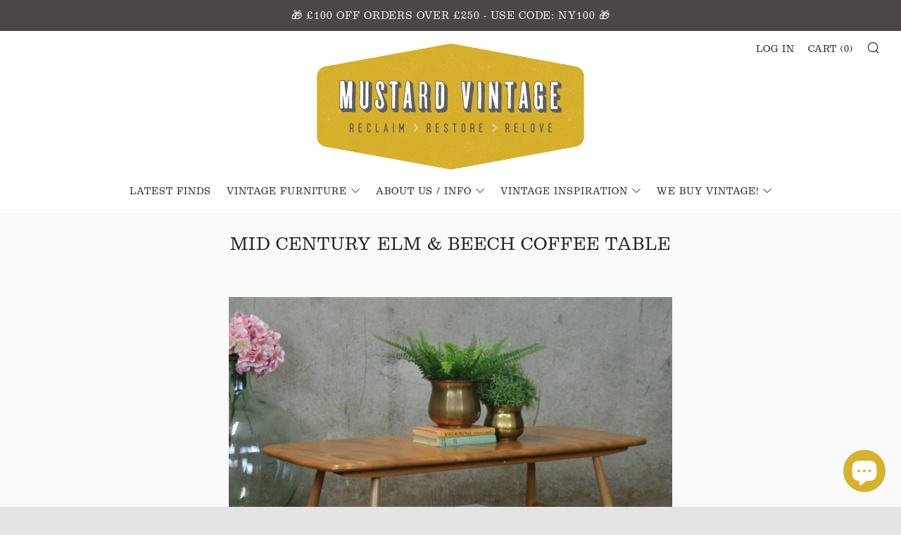

--- FILE ---
content_type: text/html; charset=utf-8
request_url: https://www.mustardvintage.com/products/mid-century-elm-beech-coffee-table
body_size: 25035
content:
<!doctype html>
<!--[if IE 8]><html class="no-js lt-ie9" lang="en"> <![endif]-->
<!--[if IE 9 ]><html class="ie9 no-js"> <![endif]-->
<!--[if (gt IE 9)|!(IE)]><!--> <html class="no-js"> <!--<![endif]-->
<head><!-- Global site tag (gtag.js) - Google Ads: 10788994626 -->
<script async src="https://www.googletagmanager.com/gtag/js?id=AW-10788994626"></script>
<script>
  window.dataLayer = window.dataLayer || [];
  function gtag(){dataLayer.push(arguments);}
  gtag('js', new Date());

  gtag('config', 'AW-10788994626');
</script><script>
  gtag('event', 'page_view', {
    'send_to': 'AW-10788994626',
    'value': 'replace with value',
    'items': [{
      'id': 'replace with value',
      'google_business_vertical': 'retail'
    }]
  });
</script>
 <!-- Global site tag (gtag.js) - Google Analytics -->
<script async src="https://www.googletagmanager.com/gtag/js?id=G-VWLXYGQLEQ"></script>
<script>
  window.dataLayer = window.dataLayer || [];
  function gtag(){dataLayer.push(arguments);}
  gtag('js', new Date());

  gtag('config', 'G-VWLXYGQLEQ');
</script> <meta name="google-site-verification" content="vObIGRvdJWHg6WUUj_s6gdqdNwCCtilM-S1D3eHuKH4" />
  	<meta name="facebook-domain-verification" content="0dd9273hxoft5of4u22t2hmb0fuvk2" /><meta charset="utf-8">
  	<meta http-equiv="X-UA-Compatible" content="IE=edge,chrome=1">
  	<meta name="viewport" content="width=device-width, initial-scale=1.0, height=device-height, minimum-scale=1.0, user-scalable=0">
  	<meta name="theme-color" content="#d5b32a">
  	<link rel="canonical" href="https://www.mustardvintage.com/products/mid-century-elm-beech-coffee-table">
  
  <script type="text/javascript" src="//use.typekit.net/zoi5ogu.js"></script>
  <script type="text/javascript">try{Typekit.load();}catch(e){}</script>
  <link rel="stylesheet" href="https://use.typekit.net/zoi5ogu.css">

  	
	    <link rel="shortcut icon" href="//www.mustardvintage.com/cdn/shop/files/square_M-01_32x32.jpg?v=1613510846" type="image/png">
	

  	<!-- Title and description ================================================== -->
  	<title>
  	Mid Century Elm &amp; Beech Coffee Table &ndash; Mustard Vintage
  	</title>
  	
  		<meta name="description" content="A beautifully designed and crafted coffee table designed by Lucian Ercolani in the 1960s for Ercol. The table top is constructed from solid elm with stunning grain throughout, the legs and magazine shelf are solid Beech and contrast beautifully with the top. Beautiful simplistic design that is perfect for compact living where space is at a premium, the fluid curves and tapered table legs offer a simple and distinctively Ercol design.">
  	 

  	<!-- /snippets/social-meta-tags.liquid -->




<meta property="og:site_name" content="Mustard Vintage">
<meta property="og:url" content="https://www.mustardvintage.com/products/mid-century-elm-beech-coffee-table">
<meta property="og:title" content="Mid Century Elm & Beech Coffee Table">
<meta property="og:type" content="product">
<meta property="og:description" content="A beautifully designed and crafted coffee table designed by Lucian Ercolani in the 1960s for Ercol. The table top is constructed from solid elm with stunning grain throughout, the legs and magazine shelf are solid Beech and contrast beautifully with the top. Beautiful simplistic design that is perfect for compact living where space is at a premium, the fluid curves and tapered table legs offer a simple and distinctively Ercol design.">

  <meta property="og:price:amount" content="275.00">
  <meta property="og:price:currency" content="GBP">

<meta property="og:image" content="http://www.mustardvintage.com/cdn/shop/products/vintage_elm_mid_century_ercol_ercolani_coffee_table.12_1200x1200.JPG?v=1571266919"><meta property="og:image" content="http://www.mustardvintage.com/cdn/shop/products/vintage_elm_mid_century_ercol_ercolani_coffee_table.8_1200x1200.JPG?v=1571266919"><meta property="og:image" content="http://www.mustardvintage.com/cdn/shop/products/vintage_elm_mid_century_ercol_ercolani_coffee_table.1_1200x1200.JPG?v=1571266919">
<meta property="og:image:secure_url" content="https://www.mustardvintage.com/cdn/shop/products/vintage_elm_mid_century_ercol_ercolani_coffee_table.12_1200x1200.JPG?v=1571266919"><meta property="og:image:secure_url" content="https://www.mustardvintage.com/cdn/shop/products/vintage_elm_mid_century_ercol_ercolani_coffee_table.8_1200x1200.JPG?v=1571266919"><meta property="og:image:secure_url" content="https://www.mustardvintage.com/cdn/shop/products/vintage_elm_mid_century_ercol_ercolani_coffee_table.1_1200x1200.JPG?v=1571266919">


  <meta name="twitter:site" content="@MustardVintage">

<meta name="twitter:card" content="summary_large_image">
<meta name="twitter:title" content="Mid Century Elm & Beech Coffee Table">
<meta name="twitter:description" content="A beautifully designed and crafted coffee table designed by Lucian Ercolani in the 1960s for Ercol. The table top is constructed from solid elm with stunning grain throughout, the legs and magazine shelf are solid Beech and contrast beautifully with the top. Beautiful simplistic design that is perfect for compact living where space is at a premium, the fluid curves and tapered table legs offer a simple and distinctively Ercol design.">


  	<!-- CSS ================================================== -->
	<link href="//www.mustardvintage.com/cdn/shop/t/16/assets/main.scss.css?v=39051788284528979681766481587" rel="stylesheet" type="text/css" media="all" />

  	<!-- JS ================================================== -->
  	<script src="//www.mustardvintage.com/cdn/shop/t/16/assets/jquery.min.js?v=143819514376552347241574997114" type="text/javascript"></script>
  	<script src="//www.mustardvintage.com/cdn/shop/t/16/assets/plugins-top.js?v=152666347648553711101574997125" type="text/javascript"></script>

  	
  	<script type="text/javascript">
		theme = {};
		theme.t = {};
		theme.map = {};
		theme.cart_ajax = true;
	</script>

	<!-- Header hook for plugins ================================================== -->
  	<script>window.performance && window.performance.mark && window.performance.mark('shopify.content_for_header.start');</script><meta name="google-site-verification" content="vObIGRvdJWHg6WUUj_s6gdqdNwCCtilM-S1D3eHuKH4">
<meta name="facebook-domain-verification" content="ujugq665ahvqfe1yduttyx93vp37du">
<meta name="facebook-domain-verification" content="0dd9273hxoft5of4u22t2hmb0fuvk2">
<meta id="shopify-digital-wallet" name="shopify-digital-wallet" content="/2281503/digital_wallets/dialog">
<meta name="shopify-checkout-api-token" content="61adcb5851183d47147a6be74d652df7">
<meta id="in-context-paypal-metadata" data-shop-id="2281503" data-venmo-supported="false" data-environment="production" data-locale="en_US" data-paypal-v4="true" data-currency="GBP">
<link rel="alternate" type="application/json+oembed" href="https://www.mustardvintage.com/products/mid-century-elm-beech-coffee-table.oembed">
<script async="async" src="/checkouts/internal/preloads.js?locale=en-GB"></script>
<link rel="preconnect" href="https://shop.app" crossorigin="anonymous">
<script async="async" src="https://shop.app/checkouts/internal/preloads.js?locale=en-GB&shop_id=2281503" crossorigin="anonymous"></script>
<script id="apple-pay-shop-capabilities" type="application/json">{"shopId":2281503,"countryCode":"GB","currencyCode":"GBP","merchantCapabilities":["supports3DS"],"merchantId":"gid:\/\/shopify\/Shop\/2281503","merchantName":"Mustard Vintage","requiredBillingContactFields":["postalAddress","email","phone"],"requiredShippingContactFields":["postalAddress","email","phone"],"shippingType":"shipping","supportedNetworks":["visa","maestro","masterCard","amex","discover","elo"],"total":{"type":"pending","label":"Mustard Vintage","amount":"1.00"},"shopifyPaymentsEnabled":true,"supportsSubscriptions":true}</script>
<script id="shopify-features" type="application/json">{"accessToken":"61adcb5851183d47147a6be74d652df7","betas":["rich-media-storefront-analytics"],"domain":"www.mustardvintage.com","predictiveSearch":true,"shopId":2281503,"locale":"en"}</script>
<script>var Shopify = Shopify || {};
Shopify.shop = "mustard-vintage.myshopify.com";
Shopify.locale = "en";
Shopify.currency = {"active":"GBP","rate":"1.0"};
Shopify.country = "GB";
Shopify.theme = {"name":"Venue - header 1.2","id":80146202690,"schema_name":"Venue","schema_version":"3.8.0","theme_store_id":836,"role":"main"};
Shopify.theme.handle = "null";
Shopify.theme.style = {"id":null,"handle":null};
Shopify.cdnHost = "www.mustardvintage.com/cdn";
Shopify.routes = Shopify.routes || {};
Shopify.routes.root = "/";</script>
<script type="module">!function(o){(o.Shopify=o.Shopify||{}).modules=!0}(window);</script>
<script>!function(o){function n(){var o=[];function n(){o.push(Array.prototype.slice.apply(arguments))}return n.q=o,n}var t=o.Shopify=o.Shopify||{};t.loadFeatures=n(),t.autoloadFeatures=n()}(window);</script>
<script>
  window.ShopifyPay = window.ShopifyPay || {};
  window.ShopifyPay.apiHost = "shop.app\/pay";
  window.ShopifyPay.redirectState = null;
</script>
<script id="shop-js-analytics" type="application/json">{"pageType":"product"}</script>
<script defer="defer" async type="module" src="//www.mustardvintage.com/cdn/shopifycloud/shop-js/modules/v2/client.init-shop-cart-sync_BT-GjEfc.en.esm.js"></script>
<script defer="defer" async type="module" src="//www.mustardvintage.com/cdn/shopifycloud/shop-js/modules/v2/chunk.common_D58fp_Oc.esm.js"></script>
<script defer="defer" async type="module" src="//www.mustardvintage.com/cdn/shopifycloud/shop-js/modules/v2/chunk.modal_xMitdFEc.esm.js"></script>
<script type="module">
  await import("//www.mustardvintage.com/cdn/shopifycloud/shop-js/modules/v2/client.init-shop-cart-sync_BT-GjEfc.en.esm.js");
await import("//www.mustardvintage.com/cdn/shopifycloud/shop-js/modules/v2/chunk.common_D58fp_Oc.esm.js");
await import("//www.mustardvintage.com/cdn/shopifycloud/shop-js/modules/v2/chunk.modal_xMitdFEc.esm.js");

  window.Shopify.SignInWithShop?.initShopCartSync?.({"fedCMEnabled":true,"windoidEnabled":true});

</script>
<script>
  window.Shopify = window.Shopify || {};
  if (!window.Shopify.featureAssets) window.Shopify.featureAssets = {};
  window.Shopify.featureAssets['shop-js'] = {"shop-cart-sync":["modules/v2/client.shop-cart-sync_DZOKe7Ll.en.esm.js","modules/v2/chunk.common_D58fp_Oc.esm.js","modules/v2/chunk.modal_xMitdFEc.esm.js"],"init-fed-cm":["modules/v2/client.init-fed-cm_B6oLuCjv.en.esm.js","modules/v2/chunk.common_D58fp_Oc.esm.js","modules/v2/chunk.modal_xMitdFEc.esm.js"],"shop-cash-offers":["modules/v2/client.shop-cash-offers_D2sdYoxE.en.esm.js","modules/v2/chunk.common_D58fp_Oc.esm.js","modules/v2/chunk.modal_xMitdFEc.esm.js"],"shop-login-button":["modules/v2/client.shop-login-button_QeVjl5Y3.en.esm.js","modules/v2/chunk.common_D58fp_Oc.esm.js","modules/v2/chunk.modal_xMitdFEc.esm.js"],"pay-button":["modules/v2/client.pay-button_DXTOsIq6.en.esm.js","modules/v2/chunk.common_D58fp_Oc.esm.js","modules/v2/chunk.modal_xMitdFEc.esm.js"],"shop-button":["modules/v2/client.shop-button_DQZHx9pm.en.esm.js","modules/v2/chunk.common_D58fp_Oc.esm.js","modules/v2/chunk.modal_xMitdFEc.esm.js"],"avatar":["modules/v2/client.avatar_BTnouDA3.en.esm.js"],"init-windoid":["modules/v2/client.init-windoid_CR1B-cfM.en.esm.js","modules/v2/chunk.common_D58fp_Oc.esm.js","modules/v2/chunk.modal_xMitdFEc.esm.js"],"init-shop-for-new-customer-accounts":["modules/v2/client.init-shop-for-new-customer-accounts_C_vY_xzh.en.esm.js","modules/v2/client.shop-login-button_QeVjl5Y3.en.esm.js","modules/v2/chunk.common_D58fp_Oc.esm.js","modules/v2/chunk.modal_xMitdFEc.esm.js"],"init-shop-email-lookup-coordinator":["modules/v2/client.init-shop-email-lookup-coordinator_BI7n9ZSv.en.esm.js","modules/v2/chunk.common_D58fp_Oc.esm.js","modules/v2/chunk.modal_xMitdFEc.esm.js"],"init-shop-cart-sync":["modules/v2/client.init-shop-cart-sync_BT-GjEfc.en.esm.js","modules/v2/chunk.common_D58fp_Oc.esm.js","modules/v2/chunk.modal_xMitdFEc.esm.js"],"shop-toast-manager":["modules/v2/client.shop-toast-manager_DiYdP3xc.en.esm.js","modules/v2/chunk.common_D58fp_Oc.esm.js","modules/v2/chunk.modal_xMitdFEc.esm.js"],"init-customer-accounts":["modules/v2/client.init-customer-accounts_D9ZNqS-Q.en.esm.js","modules/v2/client.shop-login-button_QeVjl5Y3.en.esm.js","modules/v2/chunk.common_D58fp_Oc.esm.js","modules/v2/chunk.modal_xMitdFEc.esm.js"],"init-customer-accounts-sign-up":["modules/v2/client.init-customer-accounts-sign-up_iGw4briv.en.esm.js","modules/v2/client.shop-login-button_QeVjl5Y3.en.esm.js","modules/v2/chunk.common_D58fp_Oc.esm.js","modules/v2/chunk.modal_xMitdFEc.esm.js"],"shop-follow-button":["modules/v2/client.shop-follow-button_CqMgW2wH.en.esm.js","modules/v2/chunk.common_D58fp_Oc.esm.js","modules/v2/chunk.modal_xMitdFEc.esm.js"],"checkout-modal":["modules/v2/client.checkout-modal_xHeaAweL.en.esm.js","modules/v2/chunk.common_D58fp_Oc.esm.js","modules/v2/chunk.modal_xMitdFEc.esm.js"],"shop-login":["modules/v2/client.shop-login_D91U-Q7h.en.esm.js","modules/v2/chunk.common_D58fp_Oc.esm.js","modules/v2/chunk.modal_xMitdFEc.esm.js"],"lead-capture":["modules/v2/client.lead-capture_BJmE1dJe.en.esm.js","modules/v2/chunk.common_D58fp_Oc.esm.js","modules/v2/chunk.modal_xMitdFEc.esm.js"],"payment-terms":["modules/v2/client.payment-terms_Ci9AEqFq.en.esm.js","modules/v2/chunk.common_D58fp_Oc.esm.js","modules/v2/chunk.modal_xMitdFEc.esm.js"]};
</script>
<script>(function() {
  var isLoaded = false;
  function asyncLoad() {
    if (isLoaded) return;
    isLoaded = true;
    var urls = ["https:\/\/cdn.nfcube.com\/85f508df04a9548aab7cfebdcf9fb297.js?shop=mustard-vintage.myshopify.com","https:\/\/go.smartrmail.com\/scripts\/pop_up_v3_script_tag_live.js?shop=mustard-vintage.myshopify.com"];
    for (var i = 0; i < urls.length; i++) {
      var s = document.createElement('script');
      s.type = 'text/javascript';
      s.async = true;
      s.src = urls[i];
      var x = document.getElementsByTagName('script')[0];
      x.parentNode.insertBefore(s, x);
    }
  };
  if(window.attachEvent) {
    window.attachEvent('onload', asyncLoad);
  } else {
    window.addEventListener('load', asyncLoad, false);
  }
})();</script>
<script id="__st">var __st={"a":2281503,"offset":0,"reqid":"e6589c41-58ab-45fc-aa52-68e16fba92b8-1769058825","pageurl":"www.mustardvintage.com\/products\/mid-century-elm-beech-coffee-table","u":"98baa3cfe429","p":"product","rtyp":"product","rid":237513539597};</script>
<script>window.ShopifyPaypalV4VisibilityTracking = true;</script>
<script id="captcha-bootstrap">!function(){'use strict';const t='contact',e='account',n='new_comment',o=[[t,t],['blogs',n],['comments',n],[t,'customer']],c=[[e,'customer_login'],[e,'guest_login'],[e,'recover_customer_password'],[e,'create_customer']],r=t=>t.map((([t,e])=>`form[action*='/${t}']:not([data-nocaptcha='true']) input[name='form_type'][value='${e}']`)).join(','),a=t=>()=>t?[...document.querySelectorAll(t)].map((t=>t.form)):[];function s(){const t=[...o],e=r(t);return a(e)}const i='password',u='form_key',d=['recaptcha-v3-token','g-recaptcha-response','h-captcha-response',i],f=()=>{try{return window.sessionStorage}catch{return}},m='__shopify_v',_=t=>t.elements[u];function p(t,e,n=!1){try{const o=window.sessionStorage,c=JSON.parse(o.getItem(e)),{data:r}=function(t){const{data:e,action:n}=t;return t[m]||n?{data:e,action:n}:{data:t,action:n}}(c);for(const[e,n]of Object.entries(r))t.elements[e]&&(t.elements[e].value=n);n&&o.removeItem(e)}catch(o){console.error('form repopulation failed',{error:o})}}const l='form_type',E='cptcha';function T(t){t.dataset[E]=!0}const w=window,h=w.document,L='Shopify',v='ce_forms',y='captcha';let A=!1;((t,e)=>{const n=(g='f06e6c50-85a8-45c8-87d0-21a2b65856fe',I='https://cdn.shopify.com/shopifycloud/storefront-forms-hcaptcha/ce_storefront_forms_captcha_hcaptcha.v1.5.2.iife.js',D={infoText:'Protected by hCaptcha',privacyText:'Privacy',termsText:'Terms'},(t,e,n)=>{const o=w[L][v],c=o.bindForm;if(c)return c(t,g,e,D).then(n);var r;o.q.push([[t,g,e,D],n]),r=I,A||(h.body.append(Object.assign(h.createElement('script'),{id:'captcha-provider',async:!0,src:r})),A=!0)});var g,I,D;w[L]=w[L]||{},w[L][v]=w[L][v]||{},w[L][v].q=[],w[L][y]=w[L][y]||{},w[L][y].protect=function(t,e){n(t,void 0,e),T(t)},Object.freeze(w[L][y]),function(t,e,n,w,h,L){const[v,y,A,g]=function(t,e,n){const i=e?o:[],u=t?c:[],d=[...i,...u],f=r(d),m=r(i),_=r(d.filter((([t,e])=>n.includes(e))));return[a(f),a(m),a(_),s()]}(w,h,L),I=t=>{const e=t.target;return e instanceof HTMLFormElement?e:e&&e.form},D=t=>v().includes(t);t.addEventListener('submit',(t=>{const e=I(t);if(!e)return;const n=D(e)&&!e.dataset.hcaptchaBound&&!e.dataset.recaptchaBound,o=_(e),c=g().includes(e)&&(!o||!o.value);(n||c)&&t.preventDefault(),c&&!n&&(function(t){try{if(!f())return;!function(t){const e=f();if(!e)return;const n=_(t);if(!n)return;const o=n.value;o&&e.removeItem(o)}(t);const e=Array.from(Array(32),(()=>Math.random().toString(36)[2])).join('');!function(t,e){_(t)||t.append(Object.assign(document.createElement('input'),{type:'hidden',name:u})),t.elements[u].value=e}(t,e),function(t,e){const n=f();if(!n)return;const o=[...t.querySelectorAll(`input[type='${i}']`)].map((({name:t})=>t)),c=[...d,...o],r={};for(const[a,s]of new FormData(t).entries())c.includes(a)||(r[a]=s);n.setItem(e,JSON.stringify({[m]:1,action:t.action,data:r}))}(t,e)}catch(e){console.error('failed to persist form',e)}}(e),e.submit())}));const S=(t,e)=>{t&&!t.dataset[E]&&(n(t,e.some((e=>e===t))),T(t))};for(const o of['focusin','change'])t.addEventListener(o,(t=>{const e=I(t);D(e)&&S(e,y())}));const B=e.get('form_key'),M=e.get(l),P=B&&M;t.addEventListener('DOMContentLoaded',(()=>{const t=y();if(P)for(const e of t)e.elements[l].value===M&&p(e,B);[...new Set([...A(),...v().filter((t=>'true'===t.dataset.shopifyCaptcha))])].forEach((e=>S(e,t)))}))}(h,new URLSearchParams(w.location.search),n,t,e,['guest_login'])})(!0,!0)}();</script>
<script integrity="sha256-4kQ18oKyAcykRKYeNunJcIwy7WH5gtpwJnB7kiuLZ1E=" data-source-attribution="shopify.loadfeatures" defer="defer" src="//www.mustardvintage.com/cdn/shopifycloud/storefront/assets/storefront/load_feature-a0a9edcb.js" crossorigin="anonymous"></script>
<script crossorigin="anonymous" defer="defer" src="//www.mustardvintage.com/cdn/shopifycloud/storefront/assets/shopify_pay/storefront-65b4c6d7.js?v=20250812"></script>
<script data-source-attribution="shopify.dynamic_checkout.dynamic.init">var Shopify=Shopify||{};Shopify.PaymentButton=Shopify.PaymentButton||{isStorefrontPortableWallets:!0,init:function(){window.Shopify.PaymentButton.init=function(){};var t=document.createElement("script");t.src="https://www.mustardvintage.com/cdn/shopifycloud/portable-wallets/latest/portable-wallets.en.js",t.type="module",document.head.appendChild(t)}};
</script>
<script data-source-attribution="shopify.dynamic_checkout.buyer_consent">
  function portableWalletsHideBuyerConsent(e){var t=document.getElementById("shopify-buyer-consent"),n=document.getElementById("shopify-subscription-policy-button");t&&n&&(t.classList.add("hidden"),t.setAttribute("aria-hidden","true"),n.removeEventListener("click",e))}function portableWalletsShowBuyerConsent(e){var t=document.getElementById("shopify-buyer-consent"),n=document.getElementById("shopify-subscription-policy-button");t&&n&&(t.classList.remove("hidden"),t.removeAttribute("aria-hidden"),n.addEventListener("click",e))}window.Shopify?.PaymentButton&&(window.Shopify.PaymentButton.hideBuyerConsent=portableWalletsHideBuyerConsent,window.Shopify.PaymentButton.showBuyerConsent=portableWalletsShowBuyerConsent);
</script>
<script>
  function portableWalletsCleanup(e){e&&e.src&&console.error("Failed to load portable wallets script "+e.src);var t=document.querySelectorAll("shopify-accelerated-checkout .shopify-payment-button__skeleton, shopify-accelerated-checkout-cart .wallet-cart-button__skeleton"),e=document.getElementById("shopify-buyer-consent");for(let e=0;e<t.length;e++)t[e].remove();e&&e.remove()}function portableWalletsNotLoadedAsModule(e){e instanceof ErrorEvent&&"string"==typeof e.message&&e.message.includes("import.meta")&&"string"==typeof e.filename&&e.filename.includes("portable-wallets")&&(window.removeEventListener("error",portableWalletsNotLoadedAsModule),window.Shopify.PaymentButton.failedToLoad=e,"loading"===document.readyState?document.addEventListener("DOMContentLoaded",window.Shopify.PaymentButton.init):window.Shopify.PaymentButton.init())}window.addEventListener("error",portableWalletsNotLoadedAsModule);
</script>

<script type="module" src="https://www.mustardvintage.com/cdn/shopifycloud/portable-wallets/latest/portable-wallets.en.js" onError="portableWalletsCleanup(this)" crossorigin="anonymous"></script>
<script nomodule>
  document.addEventListener("DOMContentLoaded", portableWalletsCleanup);
</script>

<script id='scb4127' type='text/javascript' async='' src='https://www.mustardvintage.com/cdn/shopifycloud/privacy-banner/storefront-banner.js'></script><link id="shopify-accelerated-checkout-styles" rel="stylesheet" media="screen" href="https://www.mustardvintage.com/cdn/shopifycloud/portable-wallets/latest/accelerated-checkout-backwards-compat.css" crossorigin="anonymous">
<style id="shopify-accelerated-checkout-cart">
        #shopify-buyer-consent {
  margin-top: 1em;
  display: inline-block;
  width: 100%;
}

#shopify-buyer-consent.hidden {
  display: none;
}

#shopify-subscription-policy-button {
  background: none;
  border: none;
  padding: 0;
  text-decoration: underline;
  font-size: inherit;
  cursor: pointer;
}

#shopify-subscription-policy-button::before {
  box-shadow: none;
}

      </style>

<script>window.performance && window.performance.mark && window.performance.mark('shopify.content_for_header.end');</script>
<script>window.BOLD = window.BOLD || {};
    window.BOLD.common = window.BOLD.common || {};
    window.BOLD.common.Shopify = window.BOLD.common.Shopify || {};
    window.BOLD.common.Shopify.shop = {
      domain: 'www.mustardvintage.com',
      permanent_domain: 'mustard-vintage.myshopify.com',
      url: 'https://www.mustardvintage.com',
      secure_url: 'https://www.mustardvintage.com',
      money_format: "£{{amount}}",
      currency: "GBP"
    };
    window.BOLD.common.Shopify.customer = {
      id: null,
      tags: null,
    };
    window.BOLD.common.Shopify.cart = {"note":null,"attributes":{},"original_total_price":0,"total_price":0,"total_discount":0,"total_weight":0.0,"item_count":0,"items":[],"requires_shipping":false,"currency":"GBP","items_subtotal_price":0,"cart_level_discount_applications":[],"checkout_charge_amount":0};
    window.BOLD.common.template = 'product';window.BOLD.common.Shopify.formatMoney = function(money, format) {
        function n(t, e) {
            return "undefined" == typeof t ? e : t
        }
        function r(t, e, r, i) {
            if (e = n(e, 2),
                r = n(r, ","),
                i = n(i, "."),
            isNaN(t) || null == t)
                return 0;
            t = (t / 100).toFixed(e);
            var o = t.split(".")
                , a = o[0].replace(/(\d)(?=(\d\d\d)+(?!\d))/g, "$1" + r)
                , s = o[1] ? i + o[1] : "";
            return a + s
        }
        "string" == typeof money && (money = money.replace(".", ""));
        var i = ""
            , o = /\{\{\s*(\w+)\s*\}\}/
            , a = format || window.BOLD.common.Shopify.shop.money_format || window.Shopify.money_format || "$ {{ amount }}";
        switch (a.match(o)[1]) {
            case "amount":
                i = r(money, 2, ",", ".");
                break;
            case "amount_no_decimals":
                i = r(money, 0, ",", ".");
                break;
            case "amount_with_comma_separator":
                i = r(money, 2, ".", ",");
                break;
            case "amount_no_decimals_with_comma_separator":
                i = r(money, 0, ".", ",");
                break;
            case "amount_with_space_separator":
                i = r(money, 2, " ", ",");
                break;
            case "amount_no_decimals_with_space_separator":
                i = r(money, 0, " ", ",");
                break;
            case "amount_with_apostrophe_separator":
                i = r(money, 2, "'", ".");
                break;
        }
        return a.replace(o, i);
    };
    window.BOLD.common.Shopify.saveProduct = function (handle, product, productData) {
      if (typeof handle === 'string' && typeof window.BOLD.common.Shopify.products[handle] === 'undefined') {
        if (typeof product === 'number') {
          window.BOLD.common.Shopify.handles[product] = handle;
          product = { id: product, product: productData };
        }
        window.BOLD.common.Shopify.products[handle] = product;
      }
    };
    window.BOLD.common.Shopify.saveVariant = function (variant_id, variant) {
      if (typeof variant_id === 'number' && typeof window.BOLD.common.Shopify.variants[variant_id] === 'undefined') {
        window.BOLD.common.Shopify.variants[variant_id] = variant;
      }
    };window.BOLD.common.Shopify.products = window.BOLD.common.Shopify.products || {};
    window.BOLD.common.Shopify.variants = window.BOLD.common.Shopify.variants || {};
    window.BOLD.common.Shopify.handles = window.BOLD.common.Shopify.handles || {};window.BOLD.common.Shopify.handle = "mid-century-elm-beech-coffee-table"
window.BOLD.common.Shopify.saveProduct("mid-century-elm-beech-coffee-table", 237513539597, {"id":237513539597,"title":"Mid Century Elm \u0026 Beech Coffee Table","handle":"mid-century-elm-beech-coffee-table","description":"\u003cp\u003eA beautifully designed and crafted coffee table designed by Lucian Ercolani in the 1960s for Ercol.\u003c\/p\u003e\n\u003cp\u003e\u003cem\u003e\u003cstrong\u003e- Superb original condition\u003c\/strong\u003e\u003c\/em\u003e\u003c\/p\u003e\n\u003cp\u003eThe table top is constructed from solid elm with stunning grain throughout, the legs and magazine shelf are solid Beech and contrast beautifully with the top.\u003c\/p\u003e\n\u003cp\u003eBeautiful simplistic design that is perfect for compact living where space is at a premium, the fluid curves and tapered table legs offer a simple and distinctively Ercol design.\u003c\/p\u003e\n\u003cp\u003eIn \u003cem\u003e\u003cstrong\u003esuperb original condition\u003c\/strong\u003e \u003c\/em\u003ethere may be some minor marks as to be expected for its age. Please take a look at the photographs for more detail.\u003cbr\u003e\u003cem\u003e\u003cstrong\u003e\u003c\/strong\u003e\u003c\/em\u003e\u003c\/p\u003e\n\u003cp\u003e\u003cem\u003e\u003cstrong\u003eDimensions:\u003cbr\u003e\u003c\/strong\u003e\u003c\/em\u003eWidth: 105cm \u003cbr\u003eDepth: 44cm \u003cbr\u003eHeight: 36cm\u003c\/p\u003e\n\u003cp\u003eA very desirable table, that would bring a touch of classic mid century style to any interior space.\u003c\/p\u003e","published_at":"2015-03-13T16:59:00+00:00","created_at":"2017-12-22T10:13:59+00:00","vendor":"Ercol","type":"Other Tables","tags":["1950s","1960s","British","Elm","Ercol","Furniture","Mid Century Modern","Table","Vintage"],"price":27500,"price_min":27500,"price_max":27500,"available":false,"price_varies":false,"compare_at_price":null,"compare_at_price_min":0,"compare_at_price_max":0,"compare_at_price_varies":false,"variants":[{"id":2493477978125,"title":"Default Title","option1":"Default Title","option2":null,"option3":null,"sku":"","requires_shipping":true,"taxable":true,"featured_image":null,"available":false,"name":"Mid Century Elm \u0026 Beech Coffee Table","public_title":null,"options":["Default Title"],"price":27500,"weight":20000,"compare_at_price":null,"inventory_quantity":0,"inventory_management":"shopify","inventory_policy":"deny","barcode":"","requires_selling_plan":false,"selling_plan_allocations":[]}],"images":["\/\/www.mustardvintage.com\/cdn\/shop\/products\/vintage_elm_mid_century_ercol_ercolani_coffee_table.12.JPG?v=1571266919","\/\/www.mustardvintage.com\/cdn\/shop\/products\/vintage_elm_mid_century_ercol_ercolani_coffee_table.8.JPG?v=1571266919","\/\/www.mustardvintage.com\/cdn\/shop\/products\/vintage_elm_mid_century_ercol_ercolani_coffee_table.1.JPG?v=1571266919","\/\/www.mustardvintage.com\/cdn\/shop\/products\/vintage_elm_mid_century_ercol_ercolani_coffee_table.9.JPG?v=1571266919","\/\/www.mustardvintage.com\/cdn\/shop\/products\/vintage_elm_mid_century_ercol_ercolani_coffee_table.10.JPG?v=1571266919","\/\/www.mustardvintage.com\/cdn\/shop\/products\/vintage_elm_mid_century_ercol_ercolani_coffee_table.2.JPG?v=1571266919","\/\/www.mustardvintage.com\/cdn\/shop\/products\/vintage_elm_mid_century_ercol_ercolani_coffee_table.3.JPG?v=1571266919","\/\/www.mustardvintage.com\/cdn\/shop\/products\/vintage_elm_mid_century_ercol_ercolani_coffee_table.4.JPG?v=1571266919","\/\/www.mustardvintage.com\/cdn\/shop\/products\/vintage_elm_mid_century_ercol_ercolani_coffee_table.5.JPG?v=1571266919","\/\/www.mustardvintage.com\/cdn\/shop\/products\/vintage_elm_mid_century_ercol_ercolani_coffee_table.6.JPG?v=1571266919","\/\/www.mustardvintage.com\/cdn\/shop\/products\/vintage_elm_mid_century_ercol_ercolani_coffee_table.7.JPG?v=1571266919"],"featured_image":"\/\/www.mustardvintage.com\/cdn\/shop\/products\/vintage_elm_mid_century_ercol_ercolani_coffee_table.12.JPG?v=1571266919","options":["Title"],"media":[{"alt":"vintage_elm_mid_century_ercol_ercolani_coffee_table","id":685439025218,"position":1,"preview_image":{"aspect_ratio":0.999,"height":1991,"width":1990,"src":"\/\/www.mustardvintage.com\/cdn\/shop\/products\/vintage_elm_mid_century_ercol_ercolani_coffee_table.12.JPG?v=1571266919"},"aspect_ratio":0.999,"height":1991,"media_type":"image","src":"\/\/www.mustardvintage.com\/cdn\/shop\/products\/vintage_elm_mid_century_ercol_ercolani_coffee_table.12.JPG?v=1571266919","width":1990},{"alt":"vintage_elm_mid_century_ercol_ercolani_coffee_table","id":685438926914,"position":2,"preview_image":{"aspect_ratio":1.0,"height":1936,"width":1936,"src":"\/\/www.mustardvintage.com\/cdn\/shop\/products\/vintage_elm_mid_century_ercol_ercolani_coffee_table.8.JPG?v=1571266919"},"aspect_ratio":1.0,"height":1936,"media_type":"image","src":"\/\/www.mustardvintage.com\/cdn\/shop\/products\/vintage_elm_mid_century_ercol_ercolani_coffee_table.8.JPG?v=1571266919","width":1936},{"alt":"vintage_elm_mid_century_ercol_ercolani_coffee_table","id":685438697538,"position":3,"preview_image":{"aspect_ratio":1.0,"height":1808,"width":1808,"src":"\/\/www.mustardvintage.com\/cdn\/shop\/products\/vintage_elm_mid_century_ercol_ercolani_coffee_table.1.JPG?v=1571266919"},"aspect_ratio":1.0,"height":1808,"media_type":"image","src":"\/\/www.mustardvintage.com\/cdn\/shop\/products\/vintage_elm_mid_century_ercol_ercolani_coffee_table.1.JPG?v=1571266919","width":1808},{"alt":"vintage_elm_mid_century_ercol_ercolani_coffee_table","id":685438959682,"position":4,"preview_image":{"aspect_ratio":1.0,"height":2202,"width":2202,"src":"\/\/www.mustardvintage.com\/cdn\/shop\/products\/vintage_elm_mid_century_ercol_ercolani_coffee_table.9.JPG?v=1571266919"},"aspect_ratio":1.0,"height":2202,"media_type":"image","src":"\/\/www.mustardvintage.com\/cdn\/shop\/products\/vintage_elm_mid_century_ercol_ercolani_coffee_table.9.JPG?v=1571266919","width":2202},{"alt":"vintage_elm_mid_century_ercol_ercolani_coffee_table","id":685438992450,"position":5,"preview_image":{"aspect_ratio":1.0,"height":2174,"width":2174,"src":"\/\/www.mustardvintage.com\/cdn\/shop\/products\/vintage_elm_mid_century_ercol_ercolani_coffee_table.10.JPG?v=1571266919"},"aspect_ratio":1.0,"height":2174,"media_type":"image","src":"\/\/www.mustardvintage.com\/cdn\/shop\/products\/vintage_elm_mid_century_ercol_ercolani_coffee_table.10.JPG?v=1571266919","width":2174},{"alt":"vintage_elm_mid_century_ercol_ercolani_coffee_table","id":685438730306,"position":6,"preview_image":{"aspect_ratio":1.0,"height":2223,"width":2223,"src":"\/\/www.mustardvintage.com\/cdn\/shop\/products\/vintage_elm_mid_century_ercol_ercolani_coffee_table.2.JPG?v=1571266919"},"aspect_ratio":1.0,"height":2223,"media_type":"image","src":"\/\/www.mustardvintage.com\/cdn\/shop\/products\/vintage_elm_mid_century_ercol_ercolani_coffee_table.2.JPG?v=1571266919","width":2223},{"alt":"vintage_elm_mid_century_ercol_ercolani_coffee_table","id":685438763074,"position":7,"preview_image":{"aspect_ratio":1.0,"height":2027,"width":2027,"src":"\/\/www.mustardvintage.com\/cdn\/shop\/products\/vintage_elm_mid_century_ercol_ercolani_coffee_table.3.JPG?v=1571266919"},"aspect_ratio":1.0,"height":2027,"media_type":"image","src":"\/\/www.mustardvintage.com\/cdn\/shop\/products\/vintage_elm_mid_century_ercol_ercolani_coffee_table.3.JPG?v=1571266919","width":2027},{"alt":"vintage_elm_mid_century_ercol_ercolani_coffee_table","id":685438795842,"position":8,"preview_image":{"aspect_ratio":1.0,"height":2227,"width":2228,"src":"\/\/www.mustardvintage.com\/cdn\/shop\/products\/vintage_elm_mid_century_ercol_ercolani_coffee_table.4.JPG?v=1571266919"},"aspect_ratio":1.0,"height":2227,"media_type":"image","src":"\/\/www.mustardvintage.com\/cdn\/shop\/products\/vintage_elm_mid_century_ercol_ercolani_coffee_table.4.JPG?v=1571266919","width":2228},{"alt":"vintage_elm_mid_century_ercol_ercolani_coffee_table","id":685438828610,"position":9,"preview_image":{"aspect_ratio":1.0,"height":2394,"width":2394,"src":"\/\/www.mustardvintage.com\/cdn\/shop\/products\/vintage_elm_mid_century_ercol_ercolani_coffee_table.5.JPG?v=1571266919"},"aspect_ratio":1.0,"height":2394,"media_type":"image","src":"\/\/www.mustardvintage.com\/cdn\/shop\/products\/vintage_elm_mid_century_ercol_ercolani_coffee_table.5.JPG?v=1571266919","width":2394},{"alt":"vintage_elm_mid_century_ercol_ercolani_coffee_table","id":685438861378,"position":10,"preview_image":{"aspect_ratio":1.0,"height":2592,"width":2592,"src":"\/\/www.mustardvintage.com\/cdn\/shop\/products\/vintage_elm_mid_century_ercol_ercolani_coffee_table.6.JPG?v=1571266919"},"aspect_ratio":1.0,"height":2592,"media_type":"image","src":"\/\/www.mustardvintage.com\/cdn\/shop\/products\/vintage_elm_mid_century_ercol_ercolani_coffee_table.6.JPG?v=1571266919","width":2592},{"alt":"vintage_elm_mid_century_ercol_ercolani_coffee_table","id":685438894146,"position":11,"preview_image":{"aspect_ratio":1.0,"height":2521,"width":2521,"src":"\/\/www.mustardvintage.com\/cdn\/shop\/products\/vintage_elm_mid_century_ercol_ercolani_coffee_table.7.JPG?v=1571266919"},"aspect_ratio":1.0,"height":2521,"media_type":"image","src":"\/\/www.mustardvintage.com\/cdn\/shop\/products\/vintage_elm_mid_century_ercol_ercolani_coffee_table.7.JPG?v=1571266919","width":2521}],"requires_selling_plan":false,"selling_plan_groups":[],"content":"\u003cp\u003eA beautifully designed and crafted coffee table designed by Lucian Ercolani in the 1960s for Ercol.\u003c\/p\u003e\n\u003cp\u003e\u003cem\u003e\u003cstrong\u003e- Superb original condition\u003c\/strong\u003e\u003c\/em\u003e\u003c\/p\u003e\n\u003cp\u003eThe table top is constructed from solid elm with stunning grain throughout, the legs and magazine shelf are solid Beech and contrast beautifully with the top.\u003c\/p\u003e\n\u003cp\u003eBeautiful simplistic design that is perfect for compact living where space is at a premium, the fluid curves and tapered table legs offer a simple and distinctively Ercol design.\u003c\/p\u003e\n\u003cp\u003eIn \u003cem\u003e\u003cstrong\u003esuperb original condition\u003c\/strong\u003e \u003c\/em\u003ethere may be some minor marks as to be expected for its age. Please take a look at the photographs for more detail.\u003cbr\u003e\u003cem\u003e\u003cstrong\u003e\u003c\/strong\u003e\u003c\/em\u003e\u003c\/p\u003e\n\u003cp\u003e\u003cem\u003e\u003cstrong\u003eDimensions:\u003cbr\u003e\u003c\/strong\u003e\u003c\/em\u003eWidth: 105cm \u003cbr\u003eDepth: 44cm \u003cbr\u003eHeight: 36cm\u003c\/p\u003e\n\u003cp\u003eA very desirable table, that would bring a touch of classic mid century style to any interior space.\u003c\/p\u003e"});window.BOLD.common.Shopify.saveVariant(2493477978125, { variant: {"id":2493477978125,"title":"Default Title","option1":"Default Title","option2":null,"option3":null,"sku":"","requires_shipping":true,"taxable":true,"featured_image":null,"available":false,"name":"Mid Century Elm \u0026 Beech Coffee Table","public_title":null,"options":["Default Title"],"price":27500,"weight":20000,"compare_at_price":null,"inventory_quantity":0,"inventory_management":"shopify","inventory_policy":"deny","barcode":"","requires_selling_plan":false,"selling_plan_allocations":[]}, inventory_quantity: 0, product_id: 237513539597, product_handle: "mid-century-elm-beech-coffee-table", price: 27500, variant_title: "Default Title", group_id: '', csp_metafield: {}});window.BOLD.apps_installed = {"Product Discount":1,"Product Upsell":3} || {};window.BOLD.common.Shopify.metafields = window.BOLD.common.Shopify.metafields || {};window.BOLD.common.Shopify.metafields["bold_rp"] = {};window.BOLD.common.Shopify.metafields["bold_csp_defaults"] = {};</script>
<link href="//www.mustardvintage.com/cdn/shop/t/16/assets/bold-upsell.css?v=51915886505602322711574997105" rel="stylesheet" type="text/css" media="all" />
<link href="//www.mustardvintage.com/cdn/shop/t/16/assets/bold-upsell-custom.css?v=6316" rel="stylesheet" type="text/css" media="all" /><script type="text/javascript">
    var _gaq = _gaq || [];
    _gaq.push(['_setAccount', 'UA-48401054-1']);
    _gaq.push(['_trackPageview']);
    (function() {
      var ga = document.createElement('script'); ga.type = 'text/javascript'; ga.async = true;
      ga.src = ('https:' == document.location.protocol ? 'https://' : 'http://') + 'stats.g.doubleclick.net/dc.js';
      var s = document.getElementsByTagName('script')[0]; s.parentNode.insertBefore(ga, s);
    })();
  </script>

  <!-- REAMAZE INTEGRATION START - DO NOT REMOVE -->
<!-- Reamaze Config file - DO NOT REMOVE -->
<script type="text/javascript">
  var _support = _support || { 'ui': {}, 'user': {} };
  _support.account = "mustard-vintage";
</script>

<!-- reamaze_embeddable_5717_s -->
<!-- Embeddable - Mustard Vintage Chat / Contact Form Shoutbox -->
<script type="text/javascript">
  var _support = _support || { 'ui': {}, 'user': {} };
  _support['account'] = 'mustard-vintage';
  _support['ui']['contactMode'] = 'mixed';
  _support['ui']['enableKb'] = 'true';
  _support['ui']['styles'] = {
    widgetColor: 'rgba(72, 173, 200, 1)',
    gradient: true
  };
  _support['ui']['widget'] = {
    label: {
      text: 'Let us know if you have any questions! 😊',
      mode: "notification",
      delay: 3,
      duration: 30,
      sound: true,
    },
    position: 'bottom-right',
  };
  _support['apps'] = {
    faq: {enabled: true},
    recentConversations: {},
    orders: {enabled: true}
  };
</script>
<!-- reamaze_embeddable_5717_e -->

<!-- Reamaze SSO file - DO NOT REMOVE -->


<!-- REAMAZE INTEGRATION END - DO NOT REMOVE -->

<script src="https://cdn.shopify.com/extensions/e8878072-2f6b-4e89-8082-94b04320908d/inbox-1254/assets/inbox-chat-loader.js" type="text/javascript" defer="defer"></script>
<script src="https://cdn.shopify.com/extensions/19689677-6488-4a31-adf3-fcf4359c5fd9/forms-2295/assets/shopify-forms-loader.js" type="text/javascript" defer="defer"></script>
<link href="https://monorail-edge.shopifysvc.com" rel="dns-prefetch">
<script>(function(){if ("sendBeacon" in navigator && "performance" in window) {try {var session_token_from_headers = performance.getEntriesByType('navigation')[0].serverTiming.find(x => x.name == '_s').description;} catch {var session_token_from_headers = undefined;}var session_cookie_matches = document.cookie.match(/_shopify_s=([^;]*)/);var session_token_from_cookie = session_cookie_matches && session_cookie_matches.length === 2 ? session_cookie_matches[1] : "";var session_token = session_token_from_headers || session_token_from_cookie || "";function handle_abandonment_event(e) {var entries = performance.getEntries().filter(function(entry) {return /monorail-edge.shopifysvc.com/.test(entry.name);});if (!window.abandonment_tracked && entries.length === 0) {window.abandonment_tracked = true;var currentMs = Date.now();var navigation_start = performance.timing.navigationStart;var payload = {shop_id: 2281503,url: window.location.href,navigation_start,duration: currentMs - navigation_start,session_token,page_type: "product"};window.navigator.sendBeacon("https://monorail-edge.shopifysvc.com/v1/produce", JSON.stringify({schema_id: "online_store_buyer_site_abandonment/1.1",payload: payload,metadata: {event_created_at_ms: currentMs,event_sent_at_ms: currentMs}}));}}window.addEventListener('pagehide', handle_abandonment_event);}}());</script>
<script id="web-pixels-manager-setup">(function e(e,d,r,n,o){if(void 0===o&&(o={}),!Boolean(null===(a=null===(i=window.Shopify)||void 0===i?void 0:i.analytics)||void 0===a?void 0:a.replayQueue)){var i,a;window.Shopify=window.Shopify||{};var t=window.Shopify;t.analytics=t.analytics||{};var s=t.analytics;s.replayQueue=[],s.publish=function(e,d,r){return s.replayQueue.push([e,d,r]),!0};try{self.performance.mark("wpm:start")}catch(e){}var l=function(){var e={modern:/Edge?\/(1{2}[4-9]|1[2-9]\d|[2-9]\d{2}|\d{4,})\.\d+(\.\d+|)|Firefox\/(1{2}[4-9]|1[2-9]\d|[2-9]\d{2}|\d{4,})\.\d+(\.\d+|)|Chrom(ium|e)\/(9{2}|\d{3,})\.\d+(\.\d+|)|(Maci|X1{2}).+ Version\/(15\.\d+|(1[6-9]|[2-9]\d|\d{3,})\.\d+)([,.]\d+|)( \(\w+\)|)( Mobile\/\w+|) Safari\/|Chrome.+OPR\/(9{2}|\d{3,})\.\d+\.\d+|(CPU[ +]OS|iPhone[ +]OS|CPU[ +]iPhone|CPU IPhone OS|CPU iPad OS)[ +]+(15[._]\d+|(1[6-9]|[2-9]\d|\d{3,})[._]\d+)([._]\d+|)|Android:?[ /-](13[3-9]|1[4-9]\d|[2-9]\d{2}|\d{4,})(\.\d+|)(\.\d+|)|Android.+Firefox\/(13[5-9]|1[4-9]\d|[2-9]\d{2}|\d{4,})\.\d+(\.\d+|)|Android.+Chrom(ium|e)\/(13[3-9]|1[4-9]\d|[2-9]\d{2}|\d{4,})\.\d+(\.\d+|)|SamsungBrowser\/([2-9]\d|\d{3,})\.\d+/,legacy:/Edge?\/(1[6-9]|[2-9]\d|\d{3,})\.\d+(\.\d+|)|Firefox\/(5[4-9]|[6-9]\d|\d{3,})\.\d+(\.\d+|)|Chrom(ium|e)\/(5[1-9]|[6-9]\d|\d{3,})\.\d+(\.\d+|)([\d.]+$|.*Safari\/(?![\d.]+ Edge\/[\d.]+$))|(Maci|X1{2}).+ Version\/(10\.\d+|(1[1-9]|[2-9]\d|\d{3,})\.\d+)([,.]\d+|)( \(\w+\)|)( Mobile\/\w+|) Safari\/|Chrome.+OPR\/(3[89]|[4-9]\d|\d{3,})\.\d+\.\d+|(CPU[ +]OS|iPhone[ +]OS|CPU[ +]iPhone|CPU IPhone OS|CPU iPad OS)[ +]+(10[._]\d+|(1[1-9]|[2-9]\d|\d{3,})[._]\d+)([._]\d+|)|Android:?[ /-](13[3-9]|1[4-9]\d|[2-9]\d{2}|\d{4,})(\.\d+|)(\.\d+|)|Mobile Safari.+OPR\/([89]\d|\d{3,})\.\d+\.\d+|Android.+Firefox\/(13[5-9]|1[4-9]\d|[2-9]\d{2}|\d{4,})\.\d+(\.\d+|)|Android.+Chrom(ium|e)\/(13[3-9]|1[4-9]\d|[2-9]\d{2}|\d{4,})\.\d+(\.\d+|)|Android.+(UC? ?Browser|UCWEB|U3)[ /]?(15\.([5-9]|\d{2,})|(1[6-9]|[2-9]\d|\d{3,})\.\d+)\.\d+|SamsungBrowser\/(5\.\d+|([6-9]|\d{2,})\.\d+)|Android.+MQ{2}Browser\/(14(\.(9|\d{2,})|)|(1[5-9]|[2-9]\d|\d{3,})(\.\d+|))(\.\d+|)|K[Aa][Ii]OS\/(3\.\d+|([4-9]|\d{2,})\.\d+)(\.\d+|)/},d=e.modern,r=e.legacy,n=navigator.userAgent;return n.match(d)?"modern":n.match(r)?"legacy":"unknown"}(),u="modern"===l?"modern":"legacy",c=(null!=n?n:{modern:"",legacy:""})[u],f=function(e){return[e.baseUrl,"/wpm","/b",e.hashVersion,"modern"===e.buildTarget?"m":"l",".js"].join("")}({baseUrl:d,hashVersion:r,buildTarget:u}),m=function(e){var d=e.version,r=e.bundleTarget,n=e.surface,o=e.pageUrl,i=e.monorailEndpoint;return{emit:function(e){var a=e.status,t=e.errorMsg,s=(new Date).getTime(),l=JSON.stringify({metadata:{event_sent_at_ms:s},events:[{schema_id:"web_pixels_manager_load/3.1",payload:{version:d,bundle_target:r,page_url:o,status:a,surface:n,error_msg:t},metadata:{event_created_at_ms:s}}]});if(!i)return console&&console.warn&&console.warn("[Web Pixels Manager] No Monorail endpoint provided, skipping logging."),!1;try{return self.navigator.sendBeacon.bind(self.navigator)(i,l)}catch(e){}var u=new XMLHttpRequest;try{return u.open("POST",i,!0),u.setRequestHeader("Content-Type","text/plain"),u.send(l),!0}catch(e){return console&&console.warn&&console.warn("[Web Pixels Manager] Got an unhandled error while logging to Monorail."),!1}}}}({version:r,bundleTarget:l,surface:e.surface,pageUrl:self.location.href,monorailEndpoint:e.monorailEndpoint});try{o.browserTarget=l,function(e){var d=e.src,r=e.async,n=void 0===r||r,o=e.onload,i=e.onerror,a=e.sri,t=e.scriptDataAttributes,s=void 0===t?{}:t,l=document.createElement("script"),u=document.querySelector("head"),c=document.querySelector("body");if(l.async=n,l.src=d,a&&(l.integrity=a,l.crossOrigin="anonymous"),s)for(var f in s)if(Object.prototype.hasOwnProperty.call(s,f))try{l.dataset[f]=s[f]}catch(e){}if(o&&l.addEventListener("load",o),i&&l.addEventListener("error",i),u)u.appendChild(l);else{if(!c)throw new Error("Did not find a head or body element to append the script");c.appendChild(l)}}({src:f,async:!0,onload:function(){if(!function(){var e,d;return Boolean(null===(d=null===(e=window.Shopify)||void 0===e?void 0:e.analytics)||void 0===d?void 0:d.initialized)}()){var d=window.webPixelsManager.init(e)||void 0;if(d){var r=window.Shopify.analytics;r.replayQueue.forEach((function(e){var r=e[0],n=e[1],o=e[2];d.publishCustomEvent(r,n,o)})),r.replayQueue=[],r.publish=d.publishCustomEvent,r.visitor=d.visitor,r.initialized=!0}}},onerror:function(){return m.emit({status:"failed",errorMsg:"".concat(f," has failed to load")})},sri:function(e){var d=/^sha384-[A-Za-z0-9+/=]+$/;return"string"==typeof e&&d.test(e)}(c)?c:"",scriptDataAttributes:o}),m.emit({status:"loading"})}catch(e){m.emit({status:"failed",errorMsg:(null==e?void 0:e.message)||"Unknown error"})}}})({shopId: 2281503,storefrontBaseUrl: "https://www.mustardvintage.com",extensionsBaseUrl: "https://extensions.shopifycdn.com/cdn/shopifycloud/web-pixels-manager",monorailEndpoint: "https://monorail-edge.shopifysvc.com/unstable/produce_batch",surface: "storefront-renderer",enabledBetaFlags: ["2dca8a86"],webPixelsConfigList: [{"id":"947749250","configuration":"{\"config\":\"{\\\"pixel_id\\\":\\\"G-MH4E2JF4ZG\\\",\\\"target_country\\\":\\\"GB\\\",\\\"gtag_events\\\":[{\\\"type\\\":\\\"search\\\",\\\"action_label\\\":\\\"G-MH4E2JF4ZG\\\"},{\\\"type\\\":\\\"begin_checkout\\\",\\\"action_label\\\":\\\"G-MH4E2JF4ZG\\\"},{\\\"type\\\":\\\"view_item\\\",\\\"action_label\\\":[\\\"G-MH4E2JF4ZG\\\",\\\"MC-821PWFRSLZ\\\"]},{\\\"type\\\":\\\"purchase\\\",\\\"action_label\\\":[\\\"G-MH4E2JF4ZG\\\",\\\"MC-821PWFRSLZ\\\"]},{\\\"type\\\":\\\"page_view\\\",\\\"action_label\\\":[\\\"G-MH4E2JF4ZG\\\",\\\"MC-821PWFRSLZ\\\"]},{\\\"type\\\":\\\"add_payment_info\\\",\\\"action_label\\\":\\\"G-MH4E2JF4ZG\\\"},{\\\"type\\\":\\\"add_to_cart\\\",\\\"action_label\\\":\\\"G-MH4E2JF4ZG\\\"}],\\\"enable_monitoring_mode\\\":false}\"}","eventPayloadVersion":"v1","runtimeContext":"OPEN","scriptVersion":"b2a88bafab3e21179ed38636efcd8a93","type":"APP","apiClientId":1780363,"privacyPurposes":[],"dataSharingAdjustments":{"protectedCustomerApprovalScopes":["read_customer_address","read_customer_email","read_customer_name","read_customer_personal_data","read_customer_phone"]}},{"id":"231997688","configuration":"{\"pixel_id\":\"2269294816669779\",\"pixel_type\":\"facebook_pixel\",\"metaapp_system_user_token\":\"-\"}","eventPayloadVersion":"v1","runtimeContext":"OPEN","scriptVersion":"ca16bc87fe92b6042fbaa3acc2fbdaa6","type":"APP","apiClientId":2329312,"privacyPurposes":["ANALYTICS","MARKETING","SALE_OF_DATA"],"dataSharingAdjustments":{"protectedCustomerApprovalScopes":["read_customer_address","read_customer_email","read_customer_name","read_customer_personal_data","read_customer_phone"]}},{"id":"157974914","eventPayloadVersion":"v1","runtimeContext":"LAX","scriptVersion":"1","type":"CUSTOM","privacyPurposes":["MARKETING"],"name":"Meta pixel (migrated)"},{"id":"174588290","eventPayloadVersion":"v1","runtimeContext":"LAX","scriptVersion":"1","type":"CUSTOM","privacyPurposes":["ANALYTICS"],"name":"Google Analytics tag (migrated)"},{"id":"shopify-app-pixel","configuration":"{}","eventPayloadVersion":"v1","runtimeContext":"STRICT","scriptVersion":"0450","apiClientId":"shopify-pixel","type":"APP","privacyPurposes":["ANALYTICS","MARKETING"]},{"id":"shopify-custom-pixel","eventPayloadVersion":"v1","runtimeContext":"LAX","scriptVersion":"0450","apiClientId":"shopify-pixel","type":"CUSTOM","privacyPurposes":["ANALYTICS","MARKETING"]}],isMerchantRequest: false,initData: {"shop":{"name":"Mustard Vintage","paymentSettings":{"currencyCode":"GBP"},"myshopifyDomain":"mustard-vintage.myshopify.com","countryCode":"GB","storefrontUrl":"https:\/\/www.mustardvintage.com"},"customer":null,"cart":null,"checkout":null,"productVariants":[{"price":{"amount":275.0,"currencyCode":"GBP"},"product":{"title":"Mid Century Elm \u0026 Beech Coffee Table","vendor":"Ercol","id":"237513539597","untranslatedTitle":"Mid Century Elm \u0026 Beech Coffee Table","url":"\/products\/mid-century-elm-beech-coffee-table","type":"Other Tables"},"id":"2493477978125","image":{"src":"\/\/www.mustardvintage.com\/cdn\/shop\/products\/vintage_elm_mid_century_ercol_ercolani_coffee_table.12.JPG?v=1571266919"},"sku":"","title":"Default Title","untranslatedTitle":"Default Title"}],"purchasingCompany":null},},"https://www.mustardvintage.com/cdn","fcfee988w5aeb613cpc8e4bc33m6693e112",{"modern":"","legacy":""},{"shopId":"2281503","storefrontBaseUrl":"https:\/\/www.mustardvintage.com","extensionBaseUrl":"https:\/\/extensions.shopifycdn.com\/cdn\/shopifycloud\/web-pixels-manager","surface":"storefront-renderer","enabledBetaFlags":"[\"2dca8a86\"]","isMerchantRequest":"false","hashVersion":"fcfee988w5aeb613cpc8e4bc33m6693e112","publish":"custom","events":"[[\"page_viewed\",{}],[\"product_viewed\",{\"productVariant\":{\"price\":{\"amount\":275.0,\"currencyCode\":\"GBP\"},\"product\":{\"title\":\"Mid Century Elm \u0026 Beech Coffee Table\",\"vendor\":\"Ercol\",\"id\":\"237513539597\",\"untranslatedTitle\":\"Mid Century Elm \u0026 Beech Coffee Table\",\"url\":\"\/products\/mid-century-elm-beech-coffee-table\",\"type\":\"Other Tables\"},\"id\":\"2493477978125\",\"image\":{\"src\":\"\/\/www.mustardvintage.com\/cdn\/shop\/products\/vintage_elm_mid_century_ercol_ercolani_coffee_table.12.JPG?v=1571266919\"},\"sku\":\"\",\"title\":\"Default Title\",\"untranslatedTitle\":\"Default Title\"}}]]"});</script><script>
  window.ShopifyAnalytics = window.ShopifyAnalytics || {};
  window.ShopifyAnalytics.meta = window.ShopifyAnalytics.meta || {};
  window.ShopifyAnalytics.meta.currency = 'GBP';
  var meta = {"product":{"id":237513539597,"gid":"gid:\/\/shopify\/Product\/237513539597","vendor":"Ercol","type":"Other Tables","handle":"mid-century-elm-beech-coffee-table","variants":[{"id":2493477978125,"price":27500,"name":"Mid Century Elm \u0026 Beech Coffee Table","public_title":null,"sku":""}],"remote":false},"page":{"pageType":"product","resourceType":"product","resourceId":237513539597,"requestId":"e6589c41-58ab-45fc-aa52-68e16fba92b8-1769058825"}};
  for (var attr in meta) {
    window.ShopifyAnalytics.meta[attr] = meta[attr];
  }
</script>
<script class="analytics">
  (function () {
    var customDocumentWrite = function(content) {
      var jquery = null;

      if (window.jQuery) {
        jquery = window.jQuery;
      } else if (window.Checkout && window.Checkout.$) {
        jquery = window.Checkout.$;
      }

      if (jquery) {
        jquery('body').append(content);
      }
    };

    var hasLoggedConversion = function(token) {
      if (token) {
        return document.cookie.indexOf('loggedConversion=' + token) !== -1;
      }
      return false;
    }

    var setCookieIfConversion = function(token) {
      if (token) {
        var twoMonthsFromNow = new Date(Date.now());
        twoMonthsFromNow.setMonth(twoMonthsFromNow.getMonth() + 2);

        document.cookie = 'loggedConversion=' + token + '; expires=' + twoMonthsFromNow;
      }
    }

    var trekkie = window.ShopifyAnalytics.lib = window.trekkie = window.trekkie || [];
    if (trekkie.integrations) {
      return;
    }
    trekkie.methods = [
      'identify',
      'page',
      'ready',
      'track',
      'trackForm',
      'trackLink'
    ];
    trekkie.factory = function(method) {
      return function() {
        var args = Array.prototype.slice.call(arguments);
        args.unshift(method);
        trekkie.push(args);
        return trekkie;
      };
    };
    for (var i = 0; i < trekkie.methods.length; i++) {
      var key = trekkie.methods[i];
      trekkie[key] = trekkie.factory(key);
    }
    trekkie.load = function(config) {
      trekkie.config = config || {};
      trekkie.config.initialDocumentCookie = document.cookie;
      var first = document.getElementsByTagName('script')[0];
      var script = document.createElement('script');
      script.type = 'text/javascript';
      script.onerror = function(e) {
        var scriptFallback = document.createElement('script');
        scriptFallback.type = 'text/javascript';
        scriptFallback.onerror = function(error) {
                var Monorail = {
      produce: function produce(monorailDomain, schemaId, payload) {
        var currentMs = new Date().getTime();
        var event = {
          schema_id: schemaId,
          payload: payload,
          metadata: {
            event_created_at_ms: currentMs,
            event_sent_at_ms: currentMs
          }
        };
        return Monorail.sendRequest("https://" + monorailDomain + "/v1/produce", JSON.stringify(event));
      },
      sendRequest: function sendRequest(endpointUrl, payload) {
        // Try the sendBeacon API
        if (window && window.navigator && typeof window.navigator.sendBeacon === 'function' && typeof window.Blob === 'function' && !Monorail.isIos12()) {
          var blobData = new window.Blob([payload], {
            type: 'text/plain'
          });

          if (window.navigator.sendBeacon(endpointUrl, blobData)) {
            return true;
          } // sendBeacon was not successful

        } // XHR beacon

        var xhr = new XMLHttpRequest();

        try {
          xhr.open('POST', endpointUrl);
          xhr.setRequestHeader('Content-Type', 'text/plain');
          xhr.send(payload);
        } catch (e) {
          console.log(e);
        }

        return false;
      },
      isIos12: function isIos12() {
        return window.navigator.userAgent.lastIndexOf('iPhone; CPU iPhone OS 12_') !== -1 || window.navigator.userAgent.lastIndexOf('iPad; CPU OS 12_') !== -1;
      }
    };
    Monorail.produce('monorail-edge.shopifysvc.com',
      'trekkie_storefront_load_errors/1.1',
      {shop_id: 2281503,
      theme_id: 80146202690,
      app_name: "storefront",
      context_url: window.location.href,
      source_url: "//www.mustardvintage.com/cdn/s/trekkie.storefront.1bbfab421998800ff09850b62e84b8915387986d.min.js"});

        };
        scriptFallback.async = true;
        scriptFallback.src = '//www.mustardvintage.com/cdn/s/trekkie.storefront.1bbfab421998800ff09850b62e84b8915387986d.min.js';
        first.parentNode.insertBefore(scriptFallback, first);
      };
      script.async = true;
      script.src = '//www.mustardvintage.com/cdn/s/trekkie.storefront.1bbfab421998800ff09850b62e84b8915387986d.min.js';
      first.parentNode.insertBefore(script, first);
    };
    trekkie.load(
      {"Trekkie":{"appName":"storefront","development":false,"defaultAttributes":{"shopId":2281503,"isMerchantRequest":null,"themeId":80146202690,"themeCityHash":"18352709742807224451","contentLanguage":"en","currency":"GBP","eventMetadataId":"bcb683e0-4283-456f-845b-c1467e1c98c8"},"isServerSideCookieWritingEnabled":true,"monorailRegion":"shop_domain","enabledBetaFlags":["65f19447"]},"Session Attribution":{},"S2S":{"facebookCapiEnabled":true,"source":"trekkie-storefront-renderer","apiClientId":580111}}
    );

    var loaded = false;
    trekkie.ready(function() {
      if (loaded) return;
      loaded = true;

      window.ShopifyAnalytics.lib = window.trekkie;

      var originalDocumentWrite = document.write;
      document.write = customDocumentWrite;
      try { window.ShopifyAnalytics.merchantGoogleAnalytics.call(this); } catch(error) {};
      document.write = originalDocumentWrite;

      window.ShopifyAnalytics.lib.page(null,{"pageType":"product","resourceType":"product","resourceId":237513539597,"requestId":"e6589c41-58ab-45fc-aa52-68e16fba92b8-1769058825","shopifyEmitted":true});

      var match = window.location.pathname.match(/checkouts\/(.+)\/(thank_you|post_purchase)/)
      var token = match? match[1]: undefined;
      if (!hasLoggedConversion(token)) {
        setCookieIfConversion(token);
        window.ShopifyAnalytics.lib.track("Viewed Product",{"currency":"GBP","variantId":2493477978125,"productId":237513539597,"productGid":"gid:\/\/shopify\/Product\/237513539597","name":"Mid Century Elm \u0026 Beech Coffee Table","price":"275.00","sku":"","brand":"Ercol","variant":null,"category":"Other Tables","nonInteraction":true,"remote":false},undefined,undefined,{"shopifyEmitted":true});
      window.ShopifyAnalytics.lib.track("monorail:\/\/trekkie_storefront_viewed_product\/1.1",{"currency":"GBP","variantId":2493477978125,"productId":237513539597,"productGid":"gid:\/\/shopify\/Product\/237513539597","name":"Mid Century Elm \u0026 Beech Coffee Table","price":"275.00","sku":"","brand":"Ercol","variant":null,"category":"Other Tables","nonInteraction":true,"remote":false,"referer":"https:\/\/www.mustardvintage.com\/products\/mid-century-elm-beech-coffee-table"});
      }
    });


        var eventsListenerScript = document.createElement('script');
        eventsListenerScript.async = true;
        eventsListenerScript.src = "//www.mustardvintage.com/cdn/shopifycloud/storefront/assets/shop_events_listener-3da45d37.js";
        document.getElementsByTagName('head')[0].appendChild(eventsListenerScript);

})();</script>
  <script>
  if (!window.ga || (window.ga && typeof window.ga !== 'function')) {
    window.ga = function ga() {
      (window.ga.q = window.ga.q || []).push(arguments);
      if (window.Shopify && window.Shopify.analytics && typeof window.Shopify.analytics.publish === 'function') {
        window.Shopify.analytics.publish("ga_stub_called", {}, {sendTo: "google_osp_migration"});
      }
      console.error("Shopify's Google Analytics stub called with:", Array.from(arguments), "\nSee https://help.shopify.com/manual/promoting-marketing/pixels/pixel-migration#google for more information.");
    };
    if (window.Shopify && window.Shopify.analytics && typeof window.Shopify.analytics.publish === 'function') {
      window.Shopify.analytics.publish("ga_stub_initialized", {}, {sendTo: "google_osp_migration"});
    }
  }
</script>
<script
  defer
  src="https://www.mustardvintage.com/cdn/shopifycloud/perf-kit/shopify-perf-kit-3.0.4.min.js"
  data-application="storefront-renderer"
  data-shop-id="2281503"
  data-render-region="gcp-us-east1"
  data-page-type="product"
  data-theme-instance-id="80146202690"
  data-theme-name="Venue"
  data-theme-version="3.8.0"
  data-monorail-region="shop_domain"
  data-resource-timing-sampling-rate="10"
  data-shs="true"
  data-shs-beacon="true"
  data-shs-export-with-fetch="true"
  data-shs-logs-sample-rate="1"
  data-shs-beacon-endpoint="https://www.mustardvintage.com/api/collect"
></script>
</head>  

<body id="mid-century-elm-amp-beech-coffee-table" class="template-product" >
	<script type="text/javascript">
		//loading class for animations
		document.body.className += ' ' + 'theme-loading';
	</script>

	<div class="page-container">
		<div id="shopify-section-mobile-drawer" class="shopify-section js-section__mobile-draw"><style>
.mobile-draw,
.mobile-draw .mfp-close {
    background-color: #f5f5f5;
}
.mobile-draw__currency {
    background-color: #e8e8e8;   
}
</style>

<div class="mobile-draw mobile-draw--dark js-menu-draw mfp-hide">

    

    <div class="mobile-draw__wrapper">    

        <nav class="mobile-draw__nav mobile-nav">
            <ul class="mobile-nav__items o-list-bare">

                
                    
                    <li class="mobile-nav__item">
                        <a href="/collections/latest-stock" class="mobile-nav__link">LATEST FINDS</a>

                        
                    </li>
                
                    
                    <li class="mobile-nav__item mobile-nav__item--sub" aria-has-popup="true" aria-expanded="false" aria-controls="mobile-sub-2">
                        <a href="#mobile-sub-2" class="mobile-nav__link mobile-nav__link--sub js-toggle-trigger">VINTAGE FURNITURE</a>

                        
                            <div class="mobile-nav__sub js-toggle-target" id="mobile-sub-2">
                                <ul class="mobile-nav__sub__items o-list-bare">
                                    
                                    
                                        <li class="mobile-nav__sub__item" aria-has-popup="true" aria-expanded="false" aria-controls="mobile-sub-t-2-1">
                                            <a href="/collections/furniture" class="mobile-nav__sub__link">All Vintage Furniture</a>

                                            

                                        </li>
                                    
                                        <li class="mobile-nav__sub__item" aria-has-popup="true" aria-expanded="false" aria-controls="mobile-sub-t-2-2">
                                            <a href="/collections/sideboards/Sideboards" class="mobile-nav__sub__link">Sideboards</a>

                                            

                                        </li>
                                    
                                        <li class="mobile-nav__sub__item" aria-has-popup="true" aria-expanded="false" aria-controls="mobile-sub-t-2-3">
                                            <a href="/collections/storage" class="mobile-nav__sub__link">Storage</a>

                                            

                                        </li>
                                    
                                        <li class="mobile-nav__sub__item" aria-has-popup="true" aria-expanded="false" aria-controls="mobile-sub-t-2-4">
                                            <a href="/collections/dining-tables" class="mobile-nav__sub__link">Dining Tables &amp; Chairs</a>

                                            

                                        </li>
                                    
                                        <li class="mobile-nav__sub__item" aria-has-popup="true" aria-expanded="false" aria-controls="mobile-sub-t-2-5">
                                            <a href="/collections/desks" class="mobile-nav__sub__link">Desks/Dressing Tables</a>

                                            

                                        </li>
                                    
                                        <li class="mobile-nav__sub__item" aria-has-popup="true" aria-expanded="false" aria-controls="mobile-sub-t-2-6">
                                            <a href="/collections/coffee-tables/Coffee-Table" class="mobile-nav__sub__link">Coffee/Other Tables</a>

                                            

                                        </li>
                                    
                                        <li class="mobile-nav__sub__item" aria-has-popup="true" aria-expanded="false" aria-controls="mobile-sub-t-2-7">
                                            <a href="/collections/seating" class="mobile-nav__sub__link">Seating</a>

                                            

                                        </li>
                                    
                                        <li class="mobile-nav__sub__item" aria-has-popup="true" aria-expanded="false" aria-controls="mobile-sub-t-2-8">
                                            <a href="/collections/recently-sold" class="mobile-nav__sub__link">Recently Sold</a>

                                            

                                        </li>
                                    
                                </ul>
                            </div>
                        
                    </li>
                
                    
                    <li class="mobile-nav__item mobile-nav__item--sub" aria-has-popup="true" aria-expanded="false" aria-controls="mobile-sub-3">
                        <a href="#mobile-sub-3" class="mobile-nav__link mobile-nav__link--sub js-toggle-trigger">ABOUT US / INFO</a>

                        
                            <div class="mobile-nav__sub js-toggle-target" id="mobile-sub-3">
                                <ul class="mobile-nav__sub__items o-list-bare">
                                    
                                    
                                        <li class="mobile-nav__sub__item" aria-has-popup="true" aria-expanded="false" aria-controls="mobile-sub-t-3-1">
                                            <a href="/pages/about" class="mobile-nav__sub__link">Our Story</a>

                                            

                                        </li>
                                    
                                        <li class="mobile-nav__sub__item" aria-has-popup="true" aria-expanded="false" aria-controls="mobile-sub-t-3-2">
                                            <a href="/pages/delivery" class="mobile-nav__sub__link">Delivery Service</a>

                                            

                                        </li>
                                    
                                        <li class="mobile-nav__sub__item" aria-has-popup="true" aria-expanded="false" aria-controls="mobile-sub-t-3-3">
                                            <a href="/collections/latest-projects" class="mobile-nav__sub__link">Our Projects</a>

                                            

                                        </li>
                                    
                                        <li class="mobile-nav__sub__item" aria-has-popup="true" aria-expanded="false" aria-controls="mobile-sub-t-3-4">
                                            <a href="/pages/testimonials" class="mobile-nav__sub__link">Testimonials</a>

                                            

                                        </li>
                                    
                                        <li class="mobile-nav__sub__item" aria-has-popup="true" aria-expanded="false" aria-controls="mobile-sub-t-3-5">
                                            <a href="/pages/sourcing" class="mobile-nav__sub__link">Vintage Sourcing</a>

                                            

                                        </li>
                                    
                                        <li class="mobile-nav__sub__item" aria-has-popup="true" aria-expanded="false" aria-controls="mobile-sub-t-3-6">
                                            <a href="/pages/prop-hire" class="mobile-nav__sub__link">Vintage Prop Hire</a>

                                            

                                        </li>
                                    
                                        <li class="mobile-nav__sub__item" aria-has-popup="true" aria-expanded="false" aria-controls="mobile-sub-t-3-7">
                                            <a href="/pages/press" class="mobile-nav__sub__link">Press</a>

                                            

                                        </li>
                                    
                                        <li class="mobile-nav__sub__item" aria-has-popup="true" aria-expanded="false" aria-controls="mobile-sub-t-3-8">
                                            <a href="/pages/contact" class="mobile-nav__sub__link">Contact Us</a>

                                            

                                        </li>
                                    
                                </ul>
                            </div>
                        
                    </li>
                
                    
                    <li class="mobile-nav__item mobile-nav__item--sub" aria-has-popup="true" aria-expanded="false" aria-controls="mobile-sub-4">
                        <a href="#mobile-sub-4" class="mobile-nav__link mobile-nav__link--sub js-toggle-trigger">VINTAGE INSPIRATION</a>

                        
                            <div class="mobile-nav__sub js-toggle-target" id="mobile-sub-4">
                                <ul class="mobile-nav__sub__items o-list-bare">
                                    
                                    
                                        <li class="mobile-nav__sub__item" aria-has-popup="true" aria-expanded="false" aria-controls="mobile-sub-t-4-1">
                                            <a href="/collections/latest-projects" class="mobile-nav__sub__link">Latest Projects</a>

                                            

                                        </li>
                                    
                                        <li class="mobile-nav__sub__item" aria-has-popup="true" aria-expanded="false" aria-controls="mobile-sub-t-4-2">
                                            <a href="/pages/customer-gallery" class="mobile-nav__sub__link">Customer Gallery</a>

                                            

                                        </li>
                                    
                                        <li class="mobile-nav__sub__item" aria-has-popup="true" aria-expanded="false" aria-controls="mobile-sub-t-4-3">
                                            <a href="/pages/favourite-pieces" class="mobile-nav__sub__link"> Favourite Vintage Pieces</a>

                                            

                                        </li>
                                    
                                </ul>
                            </div>
                        
                    </li>
                
                    
                    <li class="mobile-nav__item mobile-nav__item--sub" aria-has-popup="true" aria-expanded="false" aria-controls="mobile-sub-5">
                        <a href="#mobile-sub-5" class="mobile-nav__link mobile-nav__link--sub js-toggle-trigger">WE BUY VINTAGE!</a>

                        
                            <div class="mobile-nav__sub js-toggle-target" id="mobile-sub-5">
                                <ul class="mobile-nav__sub__items o-list-bare">
                                    
                                    
                                        <li class="mobile-nav__sub__item" aria-has-popup="true" aria-expanded="false" aria-controls="mobile-sub-t-5-1">
                                            <a href="/pages/general-public" class="mobile-nav__sub__link">General Public</a>

                                            

                                        </li>
                                    
                                        <li class="mobile-nav__sub__item" aria-has-popup="true" aria-expanded="false" aria-controls="mobile-sub-t-5-2">
                                            <a href="/pages/school-clearances" class="mobile-nav__sub__link">School Clearances</a>

                                            

                                        </li>
                                    
                                        <li class="mobile-nav__sub__item" aria-has-popup="true" aria-expanded="false" aria-controls="mobile-sub-t-5-3">
                                            <a href="/pages/1-vintage-dealers-house-clearances" class="mobile-nav__sub__link">Vintage Dealers &amp; House Clearances</a>

                                            

                                        </li>
                                    
                                </ul>
                            </div>
                        
                    </li>
                

                
                    
                        <li class="mobile-nav__item">
                            <a href="/account/login" class="mobile-nav__link">Log in</a>
                        </li>
                    
                
            </ul>
        </nav>

        
            <div class="mobile-draw__search mobile-search">
                <form action="/search" method="get" class="mobile-search__form" role="search">
                    <input type="hidden" name="type" value="product">
                    <input type="search" name="q" class="mobile-search__input" value="" aria-label="Search our store..." placeholder="Search our store...">
                    <button type="submit" class="mobile-search__submit">
                        <i class="icon icon--search" aria-hidden="true"></i>
                        <span class="icon-fallback__text">Search</span>
                    </button>
                </form>
            </div>
        

        <div class="mobile-draw__footer mobile-footer">
            
                <div class="mobile-footer__contact">
                    
                        <h4 class="mobile-footer__title">Contact</h4>
                    
                    
                        <p class="mobile-footer__text"><a href="tel:07769 673951" class="mobile-footer__text-link">07769 673951</a></p>
                        
                    
                        <p class="mobile-footer__text"><a href="mailto:info@mustardvintage.com" class="mobile-footer__text-link">info@mustardvintage.com</a></p>
                    
                </div>
            
            
                <ul class="mobile-footer__social-items o-list-bare">
                    
                        <li class="mobile-footer__social-item">
                            <a href="https://www.facebook.com/mustardvintage/" class="mobile-footer__social-link icon-fallback" target="_blank">
                                <i class="icon icon--facebook" aria-hidden="true"></i>
                                <span class="icon-fallback__text">Facebook</span>
                            </a>
                        </li>
                    
                    
                        <li class="mobile-footer__social-item">
                            <a href="https://twitter.com/MustardVintage" class="mobile-footer__social-link icon-fallback" target="_blank">
                                <i class="icon icon--twitter" aria-hidden="true"></i>
                                <span class="icon-fallback__text">Twitter</span>
                            </a>
                        </li>
                    
                    
                        <li class="mobile-footer__social-item">
                            <a href="https://www.pinterest.co.uk/mustardvintage/" class="mobile-footer__social-link icon-fallback" target="_blank">
                                <i class="icon icon--pinterest" aria-hidden="true"></i>
                                <span class="icon-fallback__text">Pinterest</span>
                            </a>
                        </li>
                    
                    
                        <li class="mobile-footer__social-item">
                            <a href="https://www.instagram.com/mustardvintage/" class="mobile-footer__social-link icon-fallback" target="_blank">
                                <i class="icon icon--instagram" aria-hidden="true"></i>
                                <span class="icon-fallback__text">Instagram</span>
                            </a>
                        </li>
                    
                    
                    
                    
                    
                    
                    
                    
                </ul>
            
        </div>

        
    
    </div>
</div>

</div>
		<div id="shopify-section-header" class="shopify-section js-section__header"><style type="text/css">
    .header, .header--mega .primary-nav .nav__sub-wrap {background-color: #ffffff}
    .header.js-header-sticky--border {border-bottom: 1px solid #e4e4e4}
    
    .header__logo {width: 380px}
    
    .announcement {
        background-color: #4b4747;
    }
    .announcement__text,
    .announcement__text.rte a {
        color: #fafafa;
    }
    .announcement__text.rte a {
        border-color: #fafafa;
    }
    
    
  
  
    .header-navs {
        background-color: #ffffff;
    }
  
</style> 


    
        
            <div class="announcement">
                <p class="announcement__text">🎁 £100 off orders over £250 - use code: NY100 🎁</p>
            </div>
        
    

<header role="banner" id="top" class="header header--dark js-header header--center" data-section-id="header" data-section-type="header-section">
    
    

    <div class="header__logo u-flex u-flex--middle u-flex--center">
        
            <div class="header__logo-wrapper js-main-logo" itemscope itemtype="http://schema.org/Organization">
        
            
                <a href="/" itemprop="url" class="header__logo-link">
                    
                    <img src="//www.mustardvintage.com/cdn/shop/files/logo-new2_760x.png?v=1613524979" class="header__logo-img" alt="Mustard Vintage" itemprop="logo">
                </a>
            
        
            </div>
        
    </div>

    <div class="header-trigger header-trigger--left mobile-draw-trigger-icon u-flex u-flex--middle js-mobile-draw-icon">
        <a href="#" class="header-trigger__link js-mobile-draw-trigger icon-fallback">
            <i class="icon icon--menu" aria-hidden="true"></i>
            <span class="icon-fallback__text">Menu</span>
        </a>
    </div>
    <div class="header-trigger header-trigger--right cart-draw-trigger-icon u-flex u-flex--middle js-cart-draw-icon">
        <a href="/cart" class="header-trigger__link js-cart-trigger icon-fallback">
            <i class="icon icon--cart" aria-hidden="true"></i>
            <span class="icon-fallback__text">Cart</span>
        </a>
    </div>

    <div class="header-navs js-heaver-navs u-clearfix u-hidden@tab-down">
        
        <nav class="primary-nav header-navs__items js-primary-nav" role="navigation">
            <ul class="primary-nav__items">
                
                    
                    <li class="primary-nav__item">
                        <a href="/collections/latest-stock" class="primary-nav__link">LATEST FINDS</a>

                        

                    </li>
                
                    
                    <li class="primary-nav__item primary-nav__item--sub js-header-sub-link" aria-has-popup="true" aria-expanded="false" aria-controls="sub-2">
                        <a href="/collections/furniture" class="primary-nav__link nav__link--sub js-header-sub-link-a">VINTAGE FURNITURE</a>

                        
                            <div class="nav__sub nav__sub--cta" id="sub-2">
                                <div class="nav__sub-wrap">
                                    
                                    <ul class="nav__sub__items nav__sub__items--8 nav__sub__items--single o-list-bare">

                                        
                                            <li class="nav__sub__item" aria-has-popup="true" aria-expanded="false" aria-controls="sub-t-2-1">
                                                <a href="/collections/furniture" class="nav__sub__link">All Vintage Furniture</a>

                                                

                                            </li>
                                        
                                            <li class="nav__sub__item" aria-has-popup="true" aria-expanded="false" aria-controls="sub-t-2-2">
                                                <a href="/collections/sideboards/Sideboards" class="nav__sub__link">Sideboards</a>

                                                

                                            </li>
                                        
                                            <li class="nav__sub__item" aria-has-popup="true" aria-expanded="false" aria-controls="sub-t-2-3">
                                                <a href="/collections/storage" class="nav__sub__link">Storage</a>

                                                

                                            </li>
                                        
                                            <li class="nav__sub__item" aria-has-popup="true" aria-expanded="false" aria-controls="sub-t-2-4">
                                                <a href="/collections/dining-tables" class="nav__sub__link">Dining Tables &amp; Chairs</a>

                                                

                                            </li>
                                        
                                            <li class="nav__sub__item" aria-has-popup="true" aria-expanded="false" aria-controls="sub-t-2-5">
                                                <a href="/collections/desks" class="nav__sub__link">Desks/Dressing Tables</a>

                                                

                                            </li>
                                        
                                            <li class="nav__sub__item" aria-has-popup="true" aria-expanded="false" aria-controls="sub-t-2-6">
                                                <a href="/collections/coffee-tables/Coffee-Table" class="nav__sub__link">Coffee/Other Tables</a>

                                                

                                            </li>
                                        
                                            <li class="nav__sub__item" aria-has-popup="true" aria-expanded="false" aria-controls="sub-t-2-7">
                                                <a href="/collections/seating" class="nav__sub__link">Seating</a>

                                                

                                            </li>
                                        
                                            <li class="nav__sub__item" aria-has-popup="true" aria-expanded="false" aria-controls="sub-t-2-8">
                                                <a href="/collections/recently-sold" class="nav__sub__link">Recently Sold</a>

                                                

                                            </li>
                                        

                                    </ul>

                                    

                                </div>
                            </div>
                        

                    </li>
                
                    
                    <li class="primary-nav__item primary-nav__item--sub js-header-sub-link" aria-has-popup="true" aria-expanded="false" aria-controls="sub-3">
                        <a href="/pages/about" class="primary-nav__link nav__link--sub js-header-sub-link-a">ABOUT US / INFO</a>

                        
                            <div class="nav__sub nav__sub--cta" id="sub-3">
                                <div class="nav__sub-wrap">
                                    
                                    <ul class="nav__sub__items nav__sub__items--8 nav__sub__items--single o-list-bare">

                                        
                                            <li class="nav__sub__item" aria-has-popup="true" aria-expanded="false" aria-controls="sub-t-3-1">
                                                <a href="/pages/about" class="nav__sub__link">Our Story</a>

                                                

                                            </li>
                                        
                                            <li class="nav__sub__item" aria-has-popup="true" aria-expanded="false" aria-controls="sub-t-3-2">
                                                <a href="/pages/delivery" class="nav__sub__link">Delivery Service</a>

                                                

                                            </li>
                                        
                                            <li class="nav__sub__item" aria-has-popup="true" aria-expanded="false" aria-controls="sub-t-3-3">
                                                <a href="/collections/latest-projects" class="nav__sub__link">Our Projects</a>

                                                

                                            </li>
                                        
                                            <li class="nav__sub__item" aria-has-popup="true" aria-expanded="false" aria-controls="sub-t-3-4">
                                                <a href="/pages/testimonials" class="nav__sub__link">Testimonials</a>

                                                

                                            </li>
                                        
                                            <li class="nav__sub__item" aria-has-popup="true" aria-expanded="false" aria-controls="sub-t-3-5">
                                                <a href="/pages/sourcing" class="nav__sub__link">Vintage Sourcing</a>

                                                

                                            </li>
                                        
                                            <li class="nav__sub__item" aria-has-popup="true" aria-expanded="false" aria-controls="sub-t-3-6">
                                                <a href="/pages/prop-hire" class="nav__sub__link">Vintage Prop Hire</a>

                                                

                                            </li>
                                        
                                            <li class="nav__sub__item" aria-has-popup="true" aria-expanded="false" aria-controls="sub-t-3-7">
                                                <a href="/pages/press" class="nav__sub__link">Press</a>

                                                

                                            </li>
                                        
                                            <li class="nav__sub__item" aria-has-popup="true" aria-expanded="false" aria-controls="sub-t-3-8">
                                                <a href="/pages/contact" class="nav__sub__link">Contact Us</a>

                                                

                                            </li>
                                        

                                    </ul>

                                    

                                </div>
                            </div>
                        

                    </li>
                
                    
                    <li class="primary-nav__item primary-nav__item--sub js-header-sub-link" aria-has-popup="true" aria-expanded="false" aria-controls="sub-4">
                        <a href="#" class="primary-nav__link nav__link--sub js-header-sub-link-a">VINTAGE INSPIRATION</a>

                        
                            <div class="nav__sub nav__sub--cta" id="sub-4">
                                <div class="nav__sub-wrap">
                                    
                                    <ul class="nav__sub__items nav__sub__items--3 nav__sub__items--single o-list-bare">

                                        
                                            <li class="nav__sub__item" aria-has-popup="true" aria-expanded="false" aria-controls="sub-t-4-1">
                                                <a href="/collections/latest-projects" class="nav__sub__link">Latest Projects</a>

                                                

                                            </li>
                                        
                                            <li class="nav__sub__item" aria-has-popup="true" aria-expanded="false" aria-controls="sub-t-4-2">
                                                <a href="/pages/customer-gallery" class="nav__sub__link">Customer Gallery</a>

                                                

                                            </li>
                                        
                                            <li class="nav__sub__item" aria-has-popup="true" aria-expanded="false" aria-controls="sub-t-4-3">
                                                <a href="/pages/favourite-pieces" class="nav__sub__link"> Favourite Vintage Pieces</a>

                                                

                                            </li>
                                        

                                    </ul>

                                    

                                </div>
                            </div>
                        

                    </li>
                
                    
                    <li class="primary-nav__item primary-nav__item--sub js-header-sub-link" aria-has-popup="true" aria-expanded="false" aria-controls="sub-5">
                        <a href="#" class="primary-nav__link nav__link--sub js-header-sub-link-a">WE BUY VINTAGE!</a>

                        
                            <div class="nav__sub nav__sub--cta" id="sub-5">
                                <div class="nav__sub-wrap">
                                    
                                    <ul class="nav__sub__items nav__sub__items--3 nav__sub__items--single o-list-bare">

                                        
                                            <li class="nav__sub__item" aria-has-popup="true" aria-expanded="false" aria-controls="sub-t-5-1">
                                                <a href="/pages/general-public" class="nav__sub__link">General Public</a>

                                                

                                            </li>
                                        
                                            <li class="nav__sub__item" aria-has-popup="true" aria-expanded="false" aria-controls="sub-t-5-2">
                                                <a href="/pages/school-clearances" class="nav__sub__link">School Clearances</a>

                                                

                                            </li>
                                        
                                            <li class="nav__sub__item" aria-has-popup="true" aria-expanded="false" aria-controls="sub-t-5-3">
                                                <a href="/pages/1-vintage-dealers-house-clearances" class="nav__sub__link">Vintage Dealers &amp; House Clearances</a>

                                                

                                            </li>
                                        

                                    </ul>

                                    

                                </div>
                            </div>
                        

                    </li>
                
            </ul>
        </nav>

        <nav class="secondary-nav header-navs__items js-secondary-nav">
            <ul class="secondary-nav__items">

                
                    
                        <li class="secondary-nav__item">
                            <a href="/account/login" class="secondary-nav__link">Log in</a>
                        </li>
                    
                

                

                <li class="secondary-nav__item"> 
                    <a href="/cart" class="secondary-nav__link js-cart-trigger">Cart (<span id="CartCount">0</span>)</a>
                </li>
                
                
                    <li class="secondary-nav__item secondary-nav__item--search">
                        <a href="/search" class="secondary-nav__link secondary-nav__link--search icon-fallback js-search-trigger">
                            <i class="icon icon--search" aria-hidden="true"></i>
                            <span class="icon-fallback__text">Search</span>
                        </a>
                    </li>
                

            </ul>
        </nav>

    </div>
</header>


</div>

		<div class="main">
			

<div id="shopify-section-product-template" class="shopify-section js-section__product-single"><div itemscope itemtype="http://schema.org/Product" id="ProductSection-product-template" data-section-id="product-template" data-section-type="product" data-enable-history-state="true">
    <meta itemprop="name" content="Mid Century Elm & Beech Coffee Table">
    <meta itemprop="url" content="https://www.mustardvintage.com/products/mid-century-elm-beech-coffee-table">
    <meta itemprop="image" content="//www.mustardvintage.com/cdn/shop/products/vintage_elm_mid_century_ercol_ercolani_coffee_table.12_grande.JPG?v=1571266919">

    

    

    <section class="section section--product-single js-product-single" data-section-id="product-template" data-section-type="product-single">

        <div class="product-single product-single--full product-single--text-default product-single--237513539597 js-product-237513539597">
            <div class="product-single__top">

                
                
                <div class="product-single__top-bg product-single__top-bg--full" style="background-color: #fafafa"></div>

                <div class="container container--small">
                    <div class="section__title section__title--center js-product-title">
                        <h1 itemprop="name" class="section__title-text product-single__title-text">Mid Century Elm & Beech Coffee Table</h1>
                        
                      
                      
                    </div>
                </div>

                <div class="container">
                    
                            <div class="product-single__photo">
                                 <div class="product-single__photo product-single__photo--medium js-product-slider" data-slider-id="1">
                                    
                                        <div class="product-single__photo__item" data-variant-id="" data-slide-id="0">

                                            
                                            <a href="//www.mustardvintage.com/cdn/shop/products/vintage_elm_mid_century_ercol_ercolani_coffee_table.12_2048x2048.JPG?v=1571266919" class="product-single__photo-zoom js-product-zoom">
                                            
<img class="product-single__photo__img lazyload js"
                                                    src="//www.mustardvintage.com/cdn/shop/products/vintage_elm_mid_century_ercol_ercolani_coffee_table.12_300x.JPG?v=1571266919" 
                                                    data-src="//www.mustardvintage.com/cdn/shop/products/vintage_elm_mid_century_ercol_ercolani_coffee_table.12_{width}x.JPG?v=1571266919"
                                                    data-widths="[180, 360, 540, 720, 900, 1080, 1296, 1512, 1728, 2048]"
                                                    data-sizes="auto"
                                                    data-ratio="0.9994977398292315"
                                                    alt="vintage_elm_mid_century_ercol_ercolani_coffee_table">
                                                <noscript>
                                                    <img class="product-single__photo__img"
                                                        src="//www.mustardvintage.com/cdn/shop/products/vintage_elm_mid_century_ercol_ercolani_coffee_table.12_900x.JPG?v=1571266919"
                                                        alt="vintage_elm_mid_century_ercol_ercolani_coffee_table">
                                                </noscript>
                                            
                                            </a>
                                            

                                        </div>
                                    
                                        <div class="product-single__photo__item" data-variant-id="" data-slide-id="1">

                                            
                                            <a href="//www.mustardvintage.com/cdn/shop/products/vintage_elm_mid_century_ercol_ercolani_coffee_table.8_2048x2048.JPG?v=1571266919" class="product-single__photo-zoom js-product-zoom">
                                            
<img class="product-single__photo__img lazyload js"
                                                    src="//www.mustardvintage.com/cdn/shop/products/vintage_elm_mid_century_ercol_ercolani_coffee_table.8_300x.JPG?v=1571266919" 
                                                    data-src="//www.mustardvintage.com/cdn/shop/products/vintage_elm_mid_century_ercol_ercolani_coffee_table.8_{width}x.JPG?v=1571266919"
                                                    data-widths="[180, 360, 540, 720, 900, 1080, 1296, 1512, 1728, 2048]"
                                                    data-sizes="auto"
                                                    data-ratio="1.0"
                                                    alt="vintage_elm_mid_century_ercol_ercolani_coffee_table">
                                                <noscript>
                                                    <img class="product-single__photo__img"
                                                        src="//www.mustardvintage.com/cdn/shop/products/vintage_elm_mid_century_ercol_ercolani_coffee_table.8_900x.JPG?v=1571266919"
                                                        alt="vintage_elm_mid_century_ercol_ercolani_coffee_table">
                                                </noscript>
                                            
                                            </a>
                                            

                                        </div>
                                    
                                        <div class="product-single__photo__item" data-variant-id="" data-slide-id="2">

                                            
                                            <a href="//www.mustardvintage.com/cdn/shop/products/vintage_elm_mid_century_ercol_ercolani_coffee_table.1_2048x2048.JPG?v=1571266919" class="product-single__photo-zoom js-product-zoom">
                                            
<img class="product-single__photo__img lazyload js"
                                                    src="//www.mustardvintage.com/cdn/shop/products/vintage_elm_mid_century_ercol_ercolani_coffee_table.1_300x.JPG?v=1571266919" 
                                                    data-src="//www.mustardvintage.com/cdn/shop/products/vintage_elm_mid_century_ercol_ercolani_coffee_table.1_{width}x.JPG?v=1571266919"
                                                    data-widths="[180, 360, 540, 720, 900, 1080, 1296, 1512, 1728, 2048]"
                                                    data-sizes="auto"
                                                    data-ratio="1.0"
                                                    alt="vintage_elm_mid_century_ercol_ercolani_coffee_table">
                                                <noscript>
                                                    <img class="product-single__photo__img"
                                                        src="//www.mustardvintage.com/cdn/shop/products/vintage_elm_mid_century_ercol_ercolani_coffee_table.1_900x.JPG?v=1571266919"
                                                        alt="vintage_elm_mid_century_ercol_ercolani_coffee_table">
                                                </noscript>
                                            
                                            </a>
                                            

                                        </div>
                                    
                                        <div class="product-single__photo__item" data-variant-id="" data-slide-id="3">

                                            
                                            <a href="//www.mustardvintage.com/cdn/shop/products/vintage_elm_mid_century_ercol_ercolani_coffee_table.9_2048x2048.JPG?v=1571266919" class="product-single__photo-zoom js-product-zoom">
                                            
<img class="product-single__photo__img lazyload js"
                                                    src="//www.mustardvintage.com/cdn/shop/products/vintage_elm_mid_century_ercol_ercolani_coffee_table.9_300x.JPG?v=1571266919" 
                                                    data-src="//www.mustardvintage.com/cdn/shop/products/vintage_elm_mid_century_ercol_ercolani_coffee_table.9_{width}x.JPG?v=1571266919"
                                                    data-widths="[180, 360, 540, 720, 900, 1080, 1296, 1512, 1728, 2048]"
                                                    data-sizes="auto"
                                                    data-ratio="1.0"
                                                    alt="vintage_elm_mid_century_ercol_ercolani_coffee_table">
                                                <noscript>
                                                    <img class="product-single__photo__img"
                                                        src="//www.mustardvintage.com/cdn/shop/products/vintage_elm_mid_century_ercol_ercolani_coffee_table.9_900x.JPG?v=1571266919"
                                                        alt="vintage_elm_mid_century_ercol_ercolani_coffee_table">
                                                </noscript>
                                            
                                            </a>
                                            

                                        </div>
                                    
                                        <div class="product-single__photo__item" data-variant-id="" data-slide-id="4">

                                            
                                            <a href="//www.mustardvintage.com/cdn/shop/products/vintage_elm_mid_century_ercol_ercolani_coffee_table.10_2048x2048.JPG?v=1571266919" class="product-single__photo-zoom js-product-zoom">
                                            
<img class="product-single__photo__img lazyload js"
                                                    src="//www.mustardvintage.com/cdn/shop/products/vintage_elm_mid_century_ercol_ercolani_coffee_table.10_300x.JPG?v=1571266919" 
                                                    data-src="//www.mustardvintage.com/cdn/shop/products/vintage_elm_mid_century_ercol_ercolani_coffee_table.10_{width}x.JPG?v=1571266919"
                                                    data-widths="[180, 360, 540, 720, 900, 1080, 1296, 1512, 1728, 2048]"
                                                    data-sizes="auto"
                                                    data-ratio="1.0"
                                                    alt="vintage_elm_mid_century_ercol_ercolani_coffee_table">
                                                <noscript>
                                                    <img class="product-single__photo__img"
                                                        src="//www.mustardvintage.com/cdn/shop/products/vintage_elm_mid_century_ercol_ercolani_coffee_table.10_900x.JPG?v=1571266919"
                                                        alt="vintage_elm_mid_century_ercol_ercolani_coffee_table">
                                                </noscript>
                                            
                                            </a>
                                            

                                        </div>
                                    
                                        <div class="product-single__photo__item" data-variant-id="" data-slide-id="5">

                                            
                                            <a href="//www.mustardvintage.com/cdn/shop/products/vintage_elm_mid_century_ercol_ercolani_coffee_table.2_2048x2048.JPG?v=1571266919" class="product-single__photo-zoom js-product-zoom">
                                            
<img class="product-single__photo__img lazyload js"
                                                    src="//www.mustardvintage.com/cdn/shop/products/vintage_elm_mid_century_ercol_ercolani_coffee_table.2_300x.JPG?v=1571266919" 
                                                    data-src="//www.mustardvintage.com/cdn/shop/products/vintage_elm_mid_century_ercol_ercolani_coffee_table.2_{width}x.JPG?v=1571266919"
                                                    data-widths="[180, 360, 540, 720, 900, 1080, 1296, 1512, 1728, 2048]"
                                                    data-sizes="auto"
                                                    data-ratio="1.0"
                                                    alt="vintage_elm_mid_century_ercol_ercolani_coffee_table">
                                                <noscript>
                                                    <img class="product-single__photo__img"
                                                        src="//www.mustardvintage.com/cdn/shop/products/vintage_elm_mid_century_ercol_ercolani_coffee_table.2_900x.JPG?v=1571266919"
                                                        alt="vintage_elm_mid_century_ercol_ercolani_coffee_table">
                                                </noscript>
                                            
                                            </a>
                                            

                                        </div>
                                    
                                        <div class="product-single__photo__item" data-variant-id="" data-slide-id="6">

                                            
                                            <a href="//www.mustardvintage.com/cdn/shop/products/vintage_elm_mid_century_ercol_ercolani_coffee_table.3_2048x2048.JPG?v=1571266919" class="product-single__photo-zoom js-product-zoom">
                                            
<img class="product-single__photo__img lazyload js"
                                                    src="//www.mustardvintage.com/cdn/shop/products/vintage_elm_mid_century_ercol_ercolani_coffee_table.3_300x.JPG?v=1571266919" 
                                                    data-src="//www.mustardvintage.com/cdn/shop/products/vintage_elm_mid_century_ercol_ercolani_coffee_table.3_{width}x.JPG?v=1571266919"
                                                    data-widths="[180, 360, 540, 720, 900, 1080, 1296, 1512, 1728, 2048]"
                                                    data-sizes="auto"
                                                    data-ratio="1.0"
                                                    alt="vintage_elm_mid_century_ercol_ercolani_coffee_table">
                                                <noscript>
                                                    <img class="product-single__photo__img"
                                                        src="//www.mustardvintage.com/cdn/shop/products/vintage_elm_mid_century_ercol_ercolani_coffee_table.3_900x.JPG?v=1571266919"
                                                        alt="vintage_elm_mid_century_ercol_ercolani_coffee_table">
                                                </noscript>
                                            
                                            </a>
                                            

                                        </div>
                                    
                                        <div class="product-single__photo__item" data-variant-id="" data-slide-id="7">

                                            
                                            <a href="//www.mustardvintage.com/cdn/shop/products/vintage_elm_mid_century_ercol_ercolani_coffee_table.4_2048x2048.JPG?v=1571266919" class="product-single__photo-zoom js-product-zoom">
                                            
<img class="product-single__photo__img lazyload js"
                                                    src="//www.mustardvintage.com/cdn/shop/products/vintage_elm_mid_century_ercol_ercolani_coffee_table.4_300x.JPG?v=1571266919" 
                                                    data-src="//www.mustardvintage.com/cdn/shop/products/vintage_elm_mid_century_ercol_ercolani_coffee_table.4_{width}x.JPG?v=1571266919"
                                                    data-widths="[180, 360, 540, 720, 900, 1080, 1296, 1512, 1728, 2048]"
                                                    data-sizes="auto"
                                                    data-ratio="1.0004490345756623"
                                                    alt="vintage_elm_mid_century_ercol_ercolani_coffee_table">
                                                <noscript>
                                                    <img class="product-single__photo__img"
                                                        src="//www.mustardvintage.com/cdn/shop/products/vintage_elm_mid_century_ercol_ercolani_coffee_table.4_900x.JPG?v=1571266919"
                                                        alt="vintage_elm_mid_century_ercol_ercolani_coffee_table">
                                                </noscript>
                                            
                                            </a>
                                            

                                        </div>
                                    
                                        <div class="product-single__photo__item" data-variant-id="" data-slide-id="8">

                                            
                                            <a href="//www.mustardvintage.com/cdn/shop/products/vintage_elm_mid_century_ercol_ercolani_coffee_table.5_2048x2048.JPG?v=1571266919" class="product-single__photo-zoom js-product-zoom">
                                            
<img class="product-single__photo__img lazyload js"
                                                    src="//www.mustardvintage.com/cdn/shop/products/vintage_elm_mid_century_ercol_ercolani_coffee_table.5_300x.JPG?v=1571266919" 
                                                    data-src="//www.mustardvintage.com/cdn/shop/products/vintage_elm_mid_century_ercol_ercolani_coffee_table.5_{width}x.JPG?v=1571266919"
                                                    data-widths="[180, 360, 540, 720, 900, 1080, 1296, 1512, 1728, 2048]"
                                                    data-sizes="auto"
                                                    data-ratio="1.0"
                                                    alt="vintage_elm_mid_century_ercol_ercolani_coffee_table">
                                                <noscript>
                                                    <img class="product-single__photo__img"
                                                        src="//www.mustardvintage.com/cdn/shop/products/vintage_elm_mid_century_ercol_ercolani_coffee_table.5_900x.JPG?v=1571266919"
                                                        alt="vintage_elm_mid_century_ercol_ercolani_coffee_table">
                                                </noscript>
                                            
                                            </a>
                                            

                                        </div>
                                    
                                        <div class="product-single__photo__item" data-variant-id="" data-slide-id="9">

                                            
                                            <a href="//www.mustardvintage.com/cdn/shop/products/vintage_elm_mid_century_ercol_ercolani_coffee_table.6_2048x2048.JPG?v=1571266919" class="product-single__photo-zoom js-product-zoom">
                                            
<img class="product-single__photo__img lazyload js"
                                                    src="//www.mustardvintage.com/cdn/shop/products/vintage_elm_mid_century_ercol_ercolani_coffee_table.6_300x.JPG?v=1571266919" 
                                                    data-src="//www.mustardvintage.com/cdn/shop/products/vintage_elm_mid_century_ercol_ercolani_coffee_table.6_{width}x.JPG?v=1571266919"
                                                    data-widths="[180, 360, 540, 720, 900, 1080, 1296, 1512, 1728, 2048]"
                                                    data-sizes="auto"
                                                    data-ratio="1.0"
                                                    alt="vintage_elm_mid_century_ercol_ercolani_coffee_table">
                                                <noscript>
                                                    <img class="product-single__photo__img"
                                                        src="//www.mustardvintage.com/cdn/shop/products/vintage_elm_mid_century_ercol_ercolani_coffee_table.6_900x.JPG?v=1571266919"
                                                        alt="vintage_elm_mid_century_ercol_ercolani_coffee_table">
                                                </noscript>
                                            
                                            </a>
                                            

                                        </div>
                                    
                                        <div class="product-single__photo__item" data-variant-id="" data-slide-id="10">

                                            
                                            <a href="//www.mustardvintage.com/cdn/shop/products/vintage_elm_mid_century_ercol_ercolani_coffee_table.7_2048x2048.JPG?v=1571266919" class="product-single__photo-zoom js-product-zoom">
                                            
<img class="product-single__photo__img lazyload js"
                                                    src="//www.mustardvintage.com/cdn/shop/products/vintage_elm_mid_century_ercol_ercolani_coffee_table.7_300x.JPG?v=1571266919" 
                                                    data-src="//www.mustardvintage.com/cdn/shop/products/vintage_elm_mid_century_ercol_ercolani_coffee_table.7_{width}x.JPG?v=1571266919"
                                                    data-widths="[180, 360, 540, 720, 900, 1080, 1296, 1512, 1728, 2048]"
                                                    data-sizes="auto"
                                                    data-ratio="1.0"
                                                    alt="vintage_elm_mid_century_ercol_ercolani_coffee_table">
                                                <noscript>
                                                    <img class="product-single__photo__img"
                                                        src="//www.mustardvintage.com/cdn/shop/products/vintage_elm_mid_century_ercol_ercolani_coffee_table.7_900x.JPG?v=1571266919"
                                                        alt="vintage_elm_mid_century_ercol_ercolani_coffee_table">
                                                </noscript>
                                            
                                            </a>
                                            

                                        </div>
                                    
                                </div>
                                
                                    <div class="product-single__photo-thumbs js-product-single-thumbs">
                                        
                                            <div>Product image 1<img src="//www.mustardvintage.com/cdn/shop/products/vintage_elm_mid_century_ercol_ercolani_coffee_table.12_24x24_crop_center.JPG?v=1571266919" data-src="//www.mustardvintage.com/cdn/shop/products/vintage_elm_mid_century_ercol_ercolani_coffee_table.12_92x92_crop_center.JPG?v=1571266919" alt="vintage_elm_mid_century_ercol_ercolani_coffee_table" class="product-single__photos-thumbs__img lazyload"></div>
                                        
                                            <div>Product image 2<img src="//www.mustardvintage.com/cdn/shop/products/vintage_elm_mid_century_ercol_ercolani_coffee_table.8_24x24_crop_center.JPG?v=1571266919" data-src="//www.mustardvintage.com/cdn/shop/products/vintage_elm_mid_century_ercol_ercolani_coffee_table.8_92x92_crop_center.JPG?v=1571266919" alt="vintage_elm_mid_century_ercol_ercolani_coffee_table" class="product-single__photos-thumbs__img lazyload"></div>
                                        
                                            <div>Product image 3<img src="//www.mustardvintage.com/cdn/shop/products/vintage_elm_mid_century_ercol_ercolani_coffee_table.1_24x24_crop_center.JPG?v=1571266919" data-src="//www.mustardvintage.com/cdn/shop/products/vintage_elm_mid_century_ercol_ercolani_coffee_table.1_92x92_crop_center.JPG?v=1571266919" alt="vintage_elm_mid_century_ercol_ercolani_coffee_table" class="product-single__photos-thumbs__img lazyload"></div>
                                        
                                            <div>Product image 4<img src="//www.mustardvintage.com/cdn/shop/products/vintage_elm_mid_century_ercol_ercolani_coffee_table.9_24x24_crop_center.JPG?v=1571266919" data-src="//www.mustardvintage.com/cdn/shop/products/vintage_elm_mid_century_ercol_ercolani_coffee_table.9_92x92_crop_center.JPG?v=1571266919" alt="vintage_elm_mid_century_ercol_ercolani_coffee_table" class="product-single__photos-thumbs__img lazyload"></div>
                                        
                                            <div>Product image 5<img src="//www.mustardvintage.com/cdn/shop/products/vintage_elm_mid_century_ercol_ercolani_coffee_table.10_24x24_crop_center.JPG?v=1571266919" data-src="//www.mustardvintage.com/cdn/shop/products/vintage_elm_mid_century_ercol_ercolani_coffee_table.10_92x92_crop_center.JPG?v=1571266919" alt="vintage_elm_mid_century_ercol_ercolani_coffee_table" class="product-single__photos-thumbs__img lazyload"></div>
                                        
                                            <div>Product image 6<img src="//www.mustardvintage.com/cdn/shop/products/vintage_elm_mid_century_ercol_ercolani_coffee_table.2_24x24_crop_center.JPG?v=1571266919" data-src="//www.mustardvintage.com/cdn/shop/products/vintage_elm_mid_century_ercol_ercolani_coffee_table.2_92x92_crop_center.JPG?v=1571266919" alt="vintage_elm_mid_century_ercol_ercolani_coffee_table" class="product-single__photos-thumbs__img lazyload"></div>
                                        
                                            <div>Product image 7<img src="//www.mustardvintage.com/cdn/shop/products/vintage_elm_mid_century_ercol_ercolani_coffee_table.3_24x24_crop_center.JPG?v=1571266919" data-src="//www.mustardvintage.com/cdn/shop/products/vintage_elm_mid_century_ercol_ercolani_coffee_table.3_92x92_crop_center.JPG?v=1571266919" alt="vintage_elm_mid_century_ercol_ercolani_coffee_table" class="product-single__photos-thumbs__img lazyload"></div>
                                        
                                            <div>Product image 8<img src="//www.mustardvintage.com/cdn/shop/products/vintage_elm_mid_century_ercol_ercolani_coffee_table.4_24x24_crop_center.JPG?v=1571266919" data-src="//www.mustardvintage.com/cdn/shop/products/vintage_elm_mid_century_ercol_ercolani_coffee_table.4_92x92_crop_center.JPG?v=1571266919" alt="vintage_elm_mid_century_ercol_ercolani_coffee_table" class="product-single__photos-thumbs__img lazyload"></div>
                                        
                                            <div>Product image 9<img src="//www.mustardvintage.com/cdn/shop/products/vintage_elm_mid_century_ercol_ercolani_coffee_table.5_24x24_crop_center.JPG?v=1571266919" data-src="//www.mustardvintage.com/cdn/shop/products/vintage_elm_mid_century_ercol_ercolani_coffee_table.5_92x92_crop_center.JPG?v=1571266919" alt="vintage_elm_mid_century_ercol_ercolani_coffee_table" class="product-single__photos-thumbs__img lazyload"></div>
                                        
                                            <div>Product image 10<img src="//www.mustardvintage.com/cdn/shop/products/vintage_elm_mid_century_ercol_ercolani_coffee_table.6_24x24_crop_center.JPG?v=1571266919" data-src="//www.mustardvintage.com/cdn/shop/products/vintage_elm_mid_century_ercol_ercolani_coffee_table.6_92x92_crop_center.JPG?v=1571266919" alt="vintage_elm_mid_century_ercol_ercolani_coffee_table" class="product-single__photos-thumbs__img lazyload"></div>
                                        
                                            <div>Product image 11<img src="//www.mustardvintage.com/cdn/shop/products/vintage_elm_mid_century_ercol_ercolani_coffee_table.7_24x24_crop_center.JPG?v=1571266919" data-src="//www.mustardvintage.com/cdn/shop/products/vintage_elm_mid_century_ercol_ercolani_coffee_table.7_92x92_crop_center.JPG?v=1571266919" alt="vintage_elm_mid_century_ercol_ercolani_coffee_table" class="product-single__photos-thumbs__img lazyload"></div>
                                        
                                    </div>
                                
                            </div>
                    
                </div>
            </div>

            <div class="container container--medium">
                <div class="product-single__bottom">
                    <div class="o-layout o-layout--reverse o-layout--large">
                        <div class="o-layout__item u-1/1 u-2/5@desk">

                            
                                    <div class="product-single__box js-product-single-box">

                                        <div itemprop="offers" itemscope itemtype="http://schema.org/Offer" class="product-single__price js-product-price">
                                            <meta itemprop="priceCurrency" content="GBP" />
                                            
                                                <link itemprop="availability" href="http://schema.org/OutOfStock" />
                                            

                                            <h3 class="product-single__price-text js-product-price-text">
                                              
                                              
                                              
                                              <span class="product__price-price product__price-price--sold">Sold Out</span>
                                              
                                            </h3>
                                        </div>

                                        
                                        <form method="post" action="/cart/add" id="js-product-form--237513539597" accept-charset="UTF-8" class="product-single__form js-product-form" enctype="multipart/form-data"><input type="hidden" name="form_type" value="product" /><input type="hidden" name="utf8" value="✓" />

                                            

                                            <div class="product-single__variant">
                                                <select name="id" id="productSelect-1" class="product-single__variant-select">
                                                    
                                                        
                                                            <option disabled="disabled">Default Title - Sold Out</option>
                                                        
                                                    
                                                </select>
                                            </div>

                                            
                                      
                                            

                                            <div class="product-single__add js-product-buttons product-single__add--sold">

                                                <button type="submit" name="add" class="c-btn c-btn--full c-btn--plus c-btn--light product-single__add-btn js-product-add">
                                                    <span id="AddToCartText" class="js-product-add-text">Add to Cart</span>
                                                </button>
                                                
                                                    <div data-shopify="payment-button" class="shopify-payment-button"> <shopify-accelerated-checkout recommended="{&quot;supports_subs&quot;:true,&quot;supports_def_opts&quot;:false,&quot;name&quot;:&quot;shop_pay&quot;,&quot;wallet_params&quot;:{&quot;shopId&quot;:2281503,&quot;merchantName&quot;:&quot;Mustard Vintage&quot;,&quot;personalized&quot;:true}}" fallback="{&quot;supports_subs&quot;:true,&quot;supports_def_opts&quot;:true,&quot;name&quot;:&quot;buy_it_now&quot;,&quot;wallet_params&quot;:{}}" access-token="61adcb5851183d47147a6be74d652df7" buyer-country="GB" buyer-locale="en" buyer-currency="GBP" variant-params="[{&quot;id&quot;:2493477978125,&quot;requiresShipping&quot;:true}]" shop-id="2281503" enabled-flags="[&quot;ae0f5bf6&quot;]" disabled > <div class="shopify-payment-button__button" role="button" disabled aria-hidden="true" style="background-color: transparent; border: none"> <div class="shopify-payment-button__skeleton">&nbsp;</div> </div> <div class="shopify-payment-button__more-options shopify-payment-button__skeleton" role="button" disabled aria-hidden="true">&nbsp;</div> </shopify-accelerated-checkout> <small id="shopify-buyer-consent" class="hidden" aria-hidden="true" data-consent-type="subscription"> This item is a recurring or deferred purchase. By continuing, I agree to the <span id="shopify-subscription-policy-button">cancellation policy</span> and authorize you to charge my payment method at the prices, frequency and dates listed on this page until my order is fulfilled or I cancel, if permitted. </small> </div>
                                                

                                            </div>
                                      
                                      
                                      <p class="product-single__delivery">
                                        <b>- Delivery to Mainland England & Wales: £59
<br>- Delivery to Mainland Scotland: £79
<br>- Timescales: Usually within 10 working days <br>- Scotland & remote areas: up to 28 days
<br>- Read our <a href="https://www.mustardvintage.com/pages/delivery">Delivery Page</a> for more information
<br>- 14-day returns - <a href="https://www.mustardvintage.com/policies/refund-policy">Click Here </a> for more information</b>
                                      </p>
                                        
                                      
                                        <input type="hidden" name="product-id" value="237513539597" /><input type="hidden" name="section-id" value="product-template" /></form>

                                      
                                      
                                    </div>
                            

                        </div>
                        <div class="o-layout__item u-1/1 u-3/5@desk">
                            
                            
                            
                            <div class="product-single__content">
                                <div class="product-single__content-text rte" itemprop="description">
                                    <p>A beautifully designed and crafted coffee table designed by Lucian Ercolani in the 1960s for Ercol.</p>
<p><em><strong>- Superb original condition</strong></em></p>
<p>The table top is constructed from solid elm with stunning grain throughout, the legs and magazine shelf are solid Beech and contrast beautifully with the top.</p>
<p>Beautiful simplistic design that is perfect for compact living where space is at a premium, the fluid curves and tapered table legs offer a simple and distinctively Ercol design.</p>
<p>In <em><strong>superb original condition</strong> </em>there may be some minor marks as to be expected for its age. Please take a look at the photographs for more detail.<br><em><strong></strong></em></p>
<p><em><strong>Dimensions:<br></strong></em>Width: 105cm <br>Depth: 44cm <br>Height: 36cm</p>
<p>A very desirable table, that would bring a touch of classic mid century style to any interior space.</p>
                                </div>

                                <div class="product-single__accordion js-accordion">

                                    

                                    
                                    
                                </div>

                            </div>

                        </div>
                    </div>
                </div>
            </div>

        </div>
    </section>

     
        
        

        
        
        

        
        

        
        

        
        
        
            
                
                    
                    
                    
        

        
        

            
            
            

            

            

            

            
                <section class="section section--related-products">
                    <div class="container container--medium">
                        
                            <div class="section__title section__title--center">
                                <h2 class="section__title-text">You may also like...</h2>
                            </div>
                        
                    </div>
                    <div class="container container--mob-0">
                        <div class="related-products js-related-products" data-section-id="product-template">
                            <div class="o-layout o-layout--center o-layout--small layout-slider js-layout-slider js-layout-slider-product-template">
                                
                
                
                    
                        
                            <div class="o-layout__item u-1/3@tab u-1/4@desk">
                                <style>
    .product__media,
    .product__img-hover {
        background-color: #ffffff;
    }
</style>
<div class="product product--sold-out product--center">
    
    
        
        
         <div class="product__label label label--light">
            <p class="product__label-text label__text">Sold Out</p>
        </div>
        
    
    
    <div class="product-top">
        <a href="/collections/recently-sold/products/large-vintage-oak-abbess-desk-0412b" class="product-link" title="Large Vintage Oak Abbess Desk 0412b" tabindex="-1">
            <div class="product__media">
                <div class="product__img-wrapper"><img class="product__img lazyload js"
                        src="//www.mustardvintage.com/cdn/shop/files/vintage_oak_mid_century_abbess_desk.4_300x.jpg?v=1764872566" 
                        data-src="//www.mustardvintage.com/cdn/shop/files/vintage_oak_mid_century_abbess_desk.4_{width}x.jpg?v=1764872566"
                        data-widths="[180, 360, 540, 720, 900, 1080, 1296, 1512]"
                        data-sizes="auto"
                        alt="vintage_oak_mid_century_abbess_desk">
                    <noscript>
                        <img class="product__img"
                            src="//www.mustardvintage.com/cdn/shop/files/vintage_oak_mid_century_abbess_desk.4_720x.jpg?v=1764872566" 
                            alt="vintage_oak_mid_century_abbess_desk">
                    </noscript>
                    
                        <div class="product__img-hover lazyload js"
                            data-bgset="//www.mustardvintage.com/cdn/shop/files/vintage_oak_mid_century_abbess_desk.1_180x.jpg?v=1764872566 180w 180h,
    //www.mustardvintage.com/cdn/shop/files/vintage_oak_mid_century_abbess_desk.1_360x.jpg?v=1764872566 360w 360h,
    //www.mustardvintage.com/cdn/shop/files/vintage_oak_mid_century_abbess_desk.1_540x.jpg?v=1764872566 540w 540h,
    //www.mustardvintage.com/cdn/shop/files/vintage_oak_mid_century_abbess_desk.1_720x.jpg?v=1764872566 720w 720h,
    //www.mustardvintage.com/cdn/shop/files/vintage_oak_mid_century_abbess_desk.1_900x.jpg?v=1764872566 900w 900h,
    //www.mustardvintage.com/cdn/shop/files/vintage_oak_mid_century_abbess_desk.1_1080x.jpg?v=1764872566 1080w 1080h,
    //www.mustardvintage.com/cdn/shop/files/vintage_oak_mid_century_abbess_desk.1_1296x.jpg?v=1764872566 1296w 1296h,
    //www.mustardvintage.com/cdn/shop/files/vintage_oak_mid_century_abbess_desk.1_1512x.jpg?v=1764872566 1512w 1512h,
    //www.mustardvintage.com/cdn/shop/files/vintage_oak_mid_century_abbess_desk.1_1728x.jpg?v=1764872566 1728w 1728h,
    
    
    
    
    
    
    
    
    
    //www.mustardvintage.com/cdn/shop/files/vintage_oak_mid_century_abbess_desk.1.jpg?v=1764872566 1779w 1779h"
                            data-sizes="auto"
                            data-parent-fit="cover"
                            style="background-image: url('//www.mustardvintage.com/cdn/shop/files/vintage_oak_mid_century_abbess_desk.1_300x300.jpg?v=1764872566);"></div>
                        <noscript>
                            <div class="product__img-hover" style="background-image: url('//www.mustardvintage.com/cdn/shop/files/vintage_oak_mid_century_abbess_desk.1_720x720.jpg?v=1764872566);">
                            </div>
                        </noscript>
                      
                </div>
            </div>
        </a>
    
        
            <div class="product-btn product-btn--hover">
                
                    <a href="/collections/recently-sold/products/large-vintage-oak-abbess-desk-0412b" class="c-btn c-btn--full c-btn--light c-btn--small-tab product-btn__btn">Sold Out</a>
                
            </div>
        
    </div>

    <a href="/collections/recently-sold/products/large-vintage-oak-abbess-desk-0412b" class="product-link" title="Large Vintage Oak Abbess Desk 0412b">
        <div class="product__details">
            <h3 class="product__title h4">Large Vintage Oak Abbess Desk 0412b</h3>

            
                <h4 class="product__vendor h6">Abbess</h4>
            

            <p class="product__price h5">
                <!-- snippet/product-price.liquid -->



    <span class="product__price-price product__price-price--sold">Sold Out</span>


            </p> 

            

        </div>
    </a>

</div>
                            </div>
                            
                            
                        
                    
                
            
                
                    
                        
                            <div class="o-layout__item u-1/3@tab u-1/4@desk">
                                <style>
    .product__media,
    .product__img-hover {
        background-color: #ffffff;
    }
</style>
<div class="product product--sold-out product--center">
    
    
        
        
         <div class="product__label label label--light">
            <p class="product__label-text label__text">Sold Out</p>
        </div>
        
    
    
    <div class="product-top">
        <a href="/collections/recently-sold/products/vintage-school-wooden-lockers-2111b" class="product-link" title="Vintage School Wooden Lockers 2111b" tabindex="-1">
            <div class="product__media">
                <div class="product__img-wrapper"><img class="product__img lazyload js"
                        src="//www.mustardvintage.com/cdn/shop/files/vintage_school_wooden_lockers.7_300x.jpg?v=1763743172" 
                        data-src="//www.mustardvintage.com/cdn/shop/files/vintage_school_wooden_lockers.7_{width}x.jpg?v=1763743172"
                        data-widths="[180, 360, 540, 720, 900, 1080, 1296, 1512]"
                        data-sizes="auto"
                        alt="vintage_school_wooden_lockers">
                    <noscript>
                        <img class="product__img"
                            src="//www.mustardvintage.com/cdn/shop/files/vintage_school_wooden_lockers.7_720x.jpg?v=1763743172" 
                            alt="vintage_school_wooden_lockers">
                    </noscript>
                    
                        <div class="product__img-hover lazyload js"
                            data-bgset="//www.mustardvintage.com/cdn/shop/files/vintage_school_wooden_lockers.13_180x.jpg?v=1763743172 180w 180h,
    //www.mustardvintage.com/cdn/shop/files/vintage_school_wooden_lockers.13_360x.jpg?v=1763743172 360w 360h,
    //www.mustardvintage.com/cdn/shop/files/vintage_school_wooden_lockers.13_540x.jpg?v=1763743172 540w 540h,
    //www.mustardvintage.com/cdn/shop/files/vintage_school_wooden_lockers.13_720x.jpg?v=1763743172 720w 720h,
    //www.mustardvintage.com/cdn/shop/files/vintage_school_wooden_lockers.13_900x.jpg?v=1763743172 900w 900h,
    //www.mustardvintage.com/cdn/shop/files/vintage_school_wooden_lockers.13_1080x.jpg?v=1763743172 1080w 1080h,
    //www.mustardvintage.com/cdn/shop/files/vintage_school_wooden_lockers.13_1296x.jpg?v=1763743172 1296w 1296h,
    //www.mustardvintage.com/cdn/shop/files/vintage_school_wooden_lockers.13_1512x.jpg?v=1763743172 1512w 1512h,
    //www.mustardvintage.com/cdn/shop/files/vintage_school_wooden_lockers.13_1728x.jpg?v=1763743172 1728w 1728h,
    
    
    
    
    
    
    
    
    
    //www.mustardvintage.com/cdn/shop/files/vintage_school_wooden_lockers.13.jpg?v=1763743172 1793w 1793h"
                            data-sizes="auto"
                            data-parent-fit="cover"
                            style="background-image: url('//www.mustardvintage.com/cdn/shop/files/vintage_school_wooden_lockers.13_300x300.jpg?v=1763743172);"></div>
                        <noscript>
                            <div class="product__img-hover" style="background-image: url('//www.mustardvintage.com/cdn/shop/files/vintage_school_wooden_lockers.13_720x720.jpg?v=1763743172);">
                            </div>
                        </noscript>
                      
                </div>
            </div>
        </a>
    
        
            <div class="product-btn product-btn--hover">
                
                    <a href="/collections/recently-sold/products/vintage-school-wooden-lockers-2111b" class="c-btn c-btn--full c-btn--light c-btn--small-tab product-btn__btn">Sold Out</a>
                
            </div>
        
    </div>

    <a href="/collections/recently-sold/products/vintage-school-wooden-lockers-2111b" class="product-link" title="Vintage School Wooden Lockers 2111b">
        <div class="product__details">
            <h3 class="product__title h4">Vintage School Wooden Lockers 2111b</h3>

            
                <h4 class="product__vendor h6">Unknown</h4>
            

            <p class="product__price h5">
                <!-- snippet/product-price.liquid -->



    <span class="product__price-price product__price-price--sold">Sold Out</span>


            </p> 

            

        </div>
    </a>

</div>
                            </div>
                            
                            
                        
                    
                
            
                
                    
                        
                            <div class="o-layout__item u-1/3@tab u-1/4@desk">
                                <style>
    .product__media,
    .product__img-hover {
        background-color: #ffffff;
    }
</style>
<div class="product product--sold-out product--center">
    
    
        
        
         <div class="product__label label label--light">
            <p class="product__label-text label__text">Sold Out</p>
        </div>
        
    
    
    <div class="product-top">
        <a href="/collections/recently-sold/products/vintage-oak-bank-of-drawers-sideboard-1411b" class="product-link" title="Vintage Oak Bank of Drawers Sideboard 1411b" tabindex="-1">
            <div class="product__media">
                <div class="product__img-wrapper"><img class="product__img lazyload js"
                        src="//www.mustardvintage.com/cdn/shop/files/vintage_g_plan_oak_sideboard_drawers.1_300x.jpg?v=1763143273" 
                        data-src="//www.mustardvintage.com/cdn/shop/files/vintage_g_plan_oak_sideboard_drawers.1_{width}x.jpg?v=1763143273"
                        data-widths="[180, 360, 540, 720, 900, 1080, 1296, 1512]"
                        data-sizes="auto"
                        alt="vintage_g_plan_oak_sideboard_drawers">
                    <noscript>
                        <img class="product__img"
                            src="//www.mustardvintage.com/cdn/shop/files/vintage_g_plan_oak_sideboard_drawers.1_720x.jpg?v=1763143273" 
                            alt="vintage_g_plan_oak_sideboard_drawers">
                    </noscript>
                    
                        <div class="product__img-hover lazyload js"
                            data-bgset="//www.mustardvintage.com/cdn/shop/files/vintage_g_plan_oak_sideboard_drawers.8_180x.jpg?v=1763143273 180w 180h,
    //www.mustardvintage.com/cdn/shop/files/vintage_g_plan_oak_sideboard_drawers.8_360x.jpg?v=1763143273 360w 360h,
    //www.mustardvintage.com/cdn/shop/files/vintage_g_plan_oak_sideboard_drawers.8_540x.jpg?v=1763143273 540w 540h,
    //www.mustardvintage.com/cdn/shop/files/vintage_g_plan_oak_sideboard_drawers.8_720x.jpg?v=1763143273 720w 720h,
    //www.mustardvintage.com/cdn/shop/files/vintage_g_plan_oak_sideboard_drawers.8_900x.jpg?v=1763143273 900w 900h,
    //www.mustardvintage.com/cdn/shop/files/vintage_g_plan_oak_sideboard_drawers.8_1080x.jpg?v=1763143273 1080w 1080h,
    //www.mustardvintage.com/cdn/shop/files/vintage_g_plan_oak_sideboard_drawers.8_1296x.jpg?v=1763143273 1296w 1296h,
    //www.mustardvintage.com/cdn/shop/files/vintage_g_plan_oak_sideboard_drawers.8_1512x.jpg?v=1763143273 1512w 1512h,
    //www.mustardvintage.com/cdn/shop/files/vintage_g_plan_oak_sideboard_drawers.8_1728x.jpg?v=1763143273 1728w 1728h,
    
    
    
    
    
    
    
    
    
    //www.mustardvintage.com/cdn/shop/files/vintage_g_plan_oak_sideboard_drawers.8.jpg?v=1763143273 1782w 1782h"
                            data-sizes="auto"
                            data-parent-fit="cover"
                            style="background-image: url('//www.mustardvintage.com/cdn/shop/files/vintage_g_plan_oak_sideboard_drawers.8_300x300.jpg?v=1763143273);"></div>
                        <noscript>
                            <div class="product__img-hover" style="background-image: url('//www.mustardvintage.com/cdn/shop/files/vintage_g_plan_oak_sideboard_drawers.8_720x720.jpg?v=1763143273);">
                            </div>
                        </noscript>
                      
                </div>
            </div>
        </a>
    
        
            <div class="product-btn product-btn--hover">
                
                    <a href="/collections/recently-sold/products/vintage-oak-bank-of-drawers-sideboard-1411b" class="c-btn c-btn--full c-btn--light c-btn--small-tab product-btn__btn">Sold Out</a>
                
            </div>
        
    </div>

    <a href="/collections/recently-sold/products/vintage-oak-bank-of-drawers-sideboard-1411b" class="product-link" title="Vintage Oak Bank of Drawers Sideboard 1411b">
        <div class="product__details">
            <h3 class="product__title h4">Vintage Oak Bank of Drawers Sideboard 1411b</h3>

            
                <h4 class="product__vendor h6">E-Gomme</h4>
            

            <p class="product__price h5">
                <!-- snippet/product-price.liquid -->



    <span class="product__price-price product__price-price--sold">Sold Out</span>


            </p> 

            

        </div>
    </a>

</div>
                            </div>
                            
                            
                        
                    
                
            
                
                    
                        
                            <div class="o-layout__item u-1/3@tab u-1/4@desk">
                                <style>
    .product__media,
    .product__img-hover {
        background-color: #ffffff;
    }
</style>
<div class="product product--sold-out product--center">
    
    
        
        
         <div class="product__label label label--light">
            <p class="product__label-text label__text">Sold Out</p>
        </div>
        
    
    
    <div class="product-top">
        <a href="/collections/recently-sold/products/mid-century-g-plan-astro-coffee-table-1411a" class="product-link" title="Mid Century G-Plan Astro Coffee Table 1411a" tabindex="-1">
            <div class="product__media">
                <div class="product__img-wrapper"><img class="product__img lazyload js"
                        src="//www.mustardvintage.com/cdn/shop/files/vintage_g_plan_teak_astro_mid_century_coffee_table.4_300x.jpg?v=1763142677" 
                        data-src="//www.mustardvintage.com/cdn/shop/files/vintage_g_plan_teak_astro_mid_century_coffee_table.4_{width}x.jpg?v=1763142677"
                        data-widths="[180, 360, 540, 720, 900, 1080, 1296, 1512]"
                        data-sizes="auto"
                        alt="vintage_g_plan_teak_astro_mid_century_coffee_table">
                    <noscript>
                        <img class="product__img"
                            src="//www.mustardvintage.com/cdn/shop/files/vintage_g_plan_teak_astro_mid_century_coffee_table.4_720x.jpg?v=1763142677" 
                            alt="vintage_g_plan_teak_astro_mid_century_coffee_table">
                    </noscript>
                    
                        <div class="product__img-hover lazyload js"
                            data-bgset="//www.mustardvintage.com/cdn/shop/files/vintage_g_plan_teak_astro_mid_century_coffee_table.1_180x.jpg?v=1763142677 180w 180h,
    //www.mustardvintage.com/cdn/shop/files/vintage_g_plan_teak_astro_mid_century_coffee_table.1_360x.jpg?v=1763142677 360w 360h,
    //www.mustardvintage.com/cdn/shop/files/vintage_g_plan_teak_astro_mid_century_coffee_table.1_540x.jpg?v=1763142677 540w 540h,
    //www.mustardvintage.com/cdn/shop/files/vintage_g_plan_teak_astro_mid_century_coffee_table.1_720x.jpg?v=1763142677 720w 720h,
    //www.mustardvintage.com/cdn/shop/files/vintage_g_plan_teak_astro_mid_century_coffee_table.1_900x.jpg?v=1763142677 900w 900h,
    //www.mustardvintage.com/cdn/shop/files/vintage_g_plan_teak_astro_mid_century_coffee_table.1_1080x.jpg?v=1763142677 1080w 1079h,
    //www.mustardvintage.com/cdn/shop/files/vintage_g_plan_teak_astro_mid_century_coffee_table.1_1296x.jpg?v=1763142677 1296w 1295h,
    //www.mustardvintage.com/cdn/shop/files/vintage_g_plan_teak_astro_mid_century_coffee_table.1_1512x.jpg?v=1763142677 1512w 1511h,
    //www.mustardvintage.com/cdn/shop/files/vintage_g_plan_teak_astro_mid_century_coffee_table.1_1728x.jpg?v=1763142677 1728w 1727h,
    
    
    
    
    
    
    
    
    
    //www.mustardvintage.com/cdn/shop/files/vintage_g_plan_teak_astro_mid_century_coffee_table.1.jpg?v=1763142677 1849w 1848h"
                            data-sizes="auto"
                            data-parent-fit="cover"
                            style="background-image: url('//www.mustardvintage.com/cdn/shop/files/vintage_g_plan_teak_astro_mid_century_coffee_table.1_300x300.jpg?v=1763142677);"></div>
                        <noscript>
                            <div class="product__img-hover" style="background-image: url('//www.mustardvintage.com/cdn/shop/files/vintage_g_plan_teak_astro_mid_century_coffee_table.1_720x720.jpg?v=1763142677);">
                            </div>
                        </noscript>
                      
                </div>
            </div>
        </a>
    
        
            <div class="product-btn product-btn--hover">
                
                    <a href="/collections/recently-sold/products/mid-century-g-plan-astro-coffee-table-1411a" class="c-btn c-btn--full c-btn--light c-btn--small-tab product-btn__btn">Sold Out</a>
                
            </div>
        
    </div>

    <a href="/collections/recently-sold/products/mid-century-g-plan-astro-coffee-table-1411a" class="product-link" title="Mid Century G-Plan Astro Coffee Table 1411a">
        <div class="product__details">
            <h3 class="product__title h4">Mid Century G-Plan Astro Coffee Table 1411a</h3>

            
                <h4 class="product__vendor h6">G-Plan</h4>
            

            <p class="product__price h5">
                <!-- snippet/product-price.liquid -->



    <span class="product__price-price product__price-price--sold">Sold Out</span>


            </p> 

            

        </div>
    </a>

</div>
                            </div>
                            
                            
                                
            
                            </div>
                        </div>
                    </div>
                </section>
            
         
        
    
</div>

</div>



<script type="application/json" id="ProductJson-1">
    {"id":237513539597,"title":"Mid Century Elm \u0026 Beech Coffee Table","handle":"mid-century-elm-beech-coffee-table","description":"\u003cp\u003eA beautifully designed and crafted coffee table designed by Lucian Ercolani in the 1960s for Ercol.\u003c\/p\u003e\n\u003cp\u003e\u003cem\u003e\u003cstrong\u003e- Superb original condition\u003c\/strong\u003e\u003c\/em\u003e\u003c\/p\u003e\n\u003cp\u003eThe table top is constructed from solid elm with stunning grain throughout, the legs and magazine shelf are solid Beech and contrast beautifully with the top.\u003c\/p\u003e\n\u003cp\u003eBeautiful simplistic design that is perfect for compact living where space is at a premium, the fluid curves and tapered table legs offer a simple and distinctively Ercol design.\u003c\/p\u003e\n\u003cp\u003eIn \u003cem\u003e\u003cstrong\u003esuperb original condition\u003c\/strong\u003e \u003c\/em\u003ethere may be some minor marks as to be expected for its age. Please take a look at the photographs for more detail.\u003cbr\u003e\u003cem\u003e\u003cstrong\u003e\u003c\/strong\u003e\u003c\/em\u003e\u003c\/p\u003e\n\u003cp\u003e\u003cem\u003e\u003cstrong\u003eDimensions:\u003cbr\u003e\u003c\/strong\u003e\u003c\/em\u003eWidth: 105cm \u003cbr\u003eDepth: 44cm \u003cbr\u003eHeight: 36cm\u003c\/p\u003e\n\u003cp\u003eA very desirable table, that would bring a touch of classic mid century style to any interior space.\u003c\/p\u003e","published_at":"2015-03-13T16:59:00+00:00","created_at":"2017-12-22T10:13:59+00:00","vendor":"Ercol","type":"Other Tables","tags":["1950s","1960s","British","Elm","Ercol","Furniture","Mid Century Modern","Table","Vintage"],"price":27500,"price_min":27500,"price_max":27500,"available":false,"price_varies":false,"compare_at_price":null,"compare_at_price_min":0,"compare_at_price_max":0,"compare_at_price_varies":false,"variants":[{"id":2493477978125,"title":"Default Title","option1":"Default Title","option2":null,"option3":null,"sku":"","requires_shipping":true,"taxable":true,"featured_image":null,"available":false,"name":"Mid Century Elm \u0026 Beech Coffee Table","public_title":null,"options":["Default Title"],"price":27500,"weight":20000,"compare_at_price":null,"inventory_quantity":0,"inventory_management":"shopify","inventory_policy":"deny","barcode":"","requires_selling_plan":false,"selling_plan_allocations":[]}],"images":["\/\/www.mustardvintage.com\/cdn\/shop\/products\/vintage_elm_mid_century_ercol_ercolani_coffee_table.12.JPG?v=1571266919","\/\/www.mustardvintage.com\/cdn\/shop\/products\/vintage_elm_mid_century_ercol_ercolani_coffee_table.8.JPG?v=1571266919","\/\/www.mustardvintage.com\/cdn\/shop\/products\/vintage_elm_mid_century_ercol_ercolani_coffee_table.1.JPG?v=1571266919","\/\/www.mustardvintage.com\/cdn\/shop\/products\/vintage_elm_mid_century_ercol_ercolani_coffee_table.9.JPG?v=1571266919","\/\/www.mustardvintage.com\/cdn\/shop\/products\/vintage_elm_mid_century_ercol_ercolani_coffee_table.10.JPG?v=1571266919","\/\/www.mustardvintage.com\/cdn\/shop\/products\/vintage_elm_mid_century_ercol_ercolani_coffee_table.2.JPG?v=1571266919","\/\/www.mustardvintage.com\/cdn\/shop\/products\/vintage_elm_mid_century_ercol_ercolani_coffee_table.3.JPG?v=1571266919","\/\/www.mustardvintage.com\/cdn\/shop\/products\/vintage_elm_mid_century_ercol_ercolani_coffee_table.4.JPG?v=1571266919","\/\/www.mustardvintage.com\/cdn\/shop\/products\/vintage_elm_mid_century_ercol_ercolani_coffee_table.5.JPG?v=1571266919","\/\/www.mustardvintage.com\/cdn\/shop\/products\/vintage_elm_mid_century_ercol_ercolani_coffee_table.6.JPG?v=1571266919","\/\/www.mustardvintage.com\/cdn\/shop\/products\/vintage_elm_mid_century_ercol_ercolani_coffee_table.7.JPG?v=1571266919"],"featured_image":"\/\/www.mustardvintage.com\/cdn\/shop\/products\/vintage_elm_mid_century_ercol_ercolani_coffee_table.12.JPG?v=1571266919","options":["Title"],"media":[{"alt":"vintage_elm_mid_century_ercol_ercolani_coffee_table","id":685439025218,"position":1,"preview_image":{"aspect_ratio":0.999,"height":1991,"width":1990,"src":"\/\/www.mustardvintage.com\/cdn\/shop\/products\/vintage_elm_mid_century_ercol_ercolani_coffee_table.12.JPG?v=1571266919"},"aspect_ratio":0.999,"height":1991,"media_type":"image","src":"\/\/www.mustardvintage.com\/cdn\/shop\/products\/vintage_elm_mid_century_ercol_ercolani_coffee_table.12.JPG?v=1571266919","width":1990},{"alt":"vintage_elm_mid_century_ercol_ercolani_coffee_table","id":685438926914,"position":2,"preview_image":{"aspect_ratio":1.0,"height":1936,"width":1936,"src":"\/\/www.mustardvintage.com\/cdn\/shop\/products\/vintage_elm_mid_century_ercol_ercolani_coffee_table.8.JPG?v=1571266919"},"aspect_ratio":1.0,"height":1936,"media_type":"image","src":"\/\/www.mustardvintage.com\/cdn\/shop\/products\/vintage_elm_mid_century_ercol_ercolani_coffee_table.8.JPG?v=1571266919","width":1936},{"alt":"vintage_elm_mid_century_ercol_ercolani_coffee_table","id":685438697538,"position":3,"preview_image":{"aspect_ratio":1.0,"height":1808,"width":1808,"src":"\/\/www.mustardvintage.com\/cdn\/shop\/products\/vintage_elm_mid_century_ercol_ercolani_coffee_table.1.JPG?v=1571266919"},"aspect_ratio":1.0,"height":1808,"media_type":"image","src":"\/\/www.mustardvintage.com\/cdn\/shop\/products\/vintage_elm_mid_century_ercol_ercolani_coffee_table.1.JPG?v=1571266919","width":1808},{"alt":"vintage_elm_mid_century_ercol_ercolani_coffee_table","id":685438959682,"position":4,"preview_image":{"aspect_ratio":1.0,"height":2202,"width":2202,"src":"\/\/www.mustardvintage.com\/cdn\/shop\/products\/vintage_elm_mid_century_ercol_ercolani_coffee_table.9.JPG?v=1571266919"},"aspect_ratio":1.0,"height":2202,"media_type":"image","src":"\/\/www.mustardvintage.com\/cdn\/shop\/products\/vintage_elm_mid_century_ercol_ercolani_coffee_table.9.JPG?v=1571266919","width":2202},{"alt":"vintage_elm_mid_century_ercol_ercolani_coffee_table","id":685438992450,"position":5,"preview_image":{"aspect_ratio":1.0,"height":2174,"width":2174,"src":"\/\/www.mustardvintage.com\/cdn\/shop\/products\/vintage_elm_mid_century_ercol_ercolani_coffee_table.10.JPG?v=1571266919"},"aspect_ratio":1.0,"height":2174,"media_type":"image","src":"\/\/www.mustardvintage.com\/cdn\/shop\/products\/vintage_elm_mid_century_ercol_ercolani_coffee_table.10.JPG?v=1571266919","width":2174},{"alt":"vintage_elm_mid_century_ercol_ercolani_coffee_table","id":685438730306,"position":6,"preview_image":{"aspect_ratio":1.0,"height":2223,"width":2223,"src":"\/\/www.mustardvintage.com\/cdn\/shop\/products\/vintage_elm_mid_century_ercol_ercolani_coffee_table.2.JPG?v=1571266919"},"aspect_ratio":1.0,"height":2223,"media_type":"image","src":"\/\/www.mustardvintage.com\/cdn\/shop\/products\/vintage_elm_mid_century_ercol_ercolani_coffee_table.2.JPG?v=1571266919","width":2223},{"alt":"vintage_elm_mid_century_ercol_ercolani_coffee_table","id":685438763074,"position":7,"preview_image":{"aspect_ratio":1.0,"height":2027,"width":2027,"src":"\/\/www.mustardvintage.com\/cdn\/shop\/products\/vintage_elm_mid_century_ercol_ercolani_coffee_table.3.JPG?v=1571266919"},"aspect_ratio":1.0,"height":2027,"media_type":"image","src":"\/\/www.mustardvintage.com\/cdn\/shop\/products\/vintage_elm_mid_century_ercol_ercolani_coffee_table.3.JPG?v=1571266919","width":2027},{"alt":"vintage_elm_mid_century_ercol_ercolani_coffee_table","id":685438795842,"position":8,"preview_image":{"aspect_ratio":1.0,"height":2227,"width":2228,"src":"\/\/www.mustardvintage.com\/cdn\/shop\/products\/vintage_elm_mid_century_ercol_ercolani_coffee_table.4.JPG?v=1571266919"},"aspect_ratio":1.0,"height":2227,"media_type":"image","src":"\/\/www.mustardvintage.com\/cdn\/shop\/products\/vintage_elm_mid_century_ercol_ercolani_coffee_table.4.JPG?v=1571266919","width":2228},{"alt":"vintage_elm_mid_century_ercol_ercolani_coffee_table","id":685438828610,"position":9,"preview_image":{"aspect_ratio":1.0,"height":2394,"width":2394,"src":"\/\/www.mustardvintage.com\/cdn\/shop\/products\/vintage_elm_mid_century_ercol_ercolani_coffee_table.5.JPG?v=1571266919"},"aspect_ratio":1.0,"height":2394,"media_type":"image","src":"\/\/www.mustardvintage.com\/cdn\/shop\/products\/vintage_elm_mid_century_ercol_ercolani_coffee_table.5.JPG?v=1571266919","width":2394},{"alt":"vintage_elm_mid_century_ercol_ercolani_coffee_table","id":685438861378,"position":10,"preview_image":{"aspect_ratio":1.0,"height":2592,"width":2592,"src":"\/\/www.mustardvintage.com\/cdn\/shop\/products\/vintage_elm_mid_century_ercol_ercolani_coffee_table.6.JPG?v=1571266919"},"aspect_ratio":1.0,"height":2592,"media_type":"image","src":"\/\/www.mustardvintage.com\/cdn\/shop\/products\/vintage_elm_mid_century_ercol_ercolani_coffee_table.6.JPG?v=1571266919","width":2592},{"alt":"vintage_elm_mid_century_ercol_ercolani_coffee_table","id":685438894146,"position":11,"preview_image":{"aspect_ratio":1.0,"height":2521,"width":2521,"src":"\/\/www.mustardvintage.com\/cdn\/shop\/products\/vintage_elm_mid_century_ercol_ercolani_coffee_table.7.JPG?v=1571266919"},"aspect_ratio":1.0,"height":2521,"media_type":"image","src":"\/\/www.mustardvintage.com\/cdn\/shop\/products\/vintage_elm_mid_century_ercol_ercolani_coffee_table.7.JPG?v=1571266919","width":2521}],"requires_selling_plan":false,"selling_plan_groups":[],"content":"\u003cp\u003eA beautifully designed and crafted coffee table designed by Lucian Ercolani in the 1960s for Ercol.\u003c\/p\u003e\n\u003cp\u003e\u003cem\u003e\u003cstrong\u003e- Superb original condition\u003c\/strong\u003e\u003c\/em\u003e\u003c\/p\u003e\n\u003cp\u003eThe table top is constructed from solid elm with stunning grain throughout, the legs and magazine shelf are solid Beech and contrast beautifully with the top.\u003c\/p\u003e\n\u003cp\u003eBeautiful simplistic design that is perfect for compact living where space is at a premium, the fluid curves and tapered table legs offer a simple and distinctively Ercol design.\u003c\/p\u003e\n\u003cp\u003eIn \u003cem\u003e\u003cstrong\u003esuperb original condition\u003c\/strong\u003e \u003c\/em\u003ethere may be some minor marks as to be expected for its age. Please take a look at the photographs for more detail.\u003cbr\u003e\u003cem\u003e\u003cstrong\u003e\u003c\/strong\u003e\u003c\/em\u003e\u003c\/p\u003e\n\u003cp\u003e\u003cem\u003e\u003cstrong\u003eDimensions:\u003cbr\u003e\u003c\/strong\u003e\u003c\/em\u003eWidth: 105cm \u003cbr\u003eDepth: 44cm \u003cbr\u003eHeight: 36cm\u003c\/p\u003e\n\u003cp\u003eA very desirable table, that would bring a touch of classic mid century style to any interior space.\u003c\/p\u003e"}
</script>
<script>
    theme.money_format = '£{{amount}}';
    theme.t.add_to_cart = 'Add to Cart';
    theme.t.sold_out = 'Sold Out';
    theme.t.unavailable = 'Unavailable';

    $(document).on('shopify:section:load', '.js-section__product-single', function(event) {
        theme.productSelect('1','single', true);
    });
    $(document).ready(function(){
        theme.productSelect('1','single', true);
    });
</script>
          
          
          <div id="shopify-section-home-instagram" class="shopify-section js-section__home-instagram"><style>
.section--home-instagram .home-insta__items:before {
    
        opacity: .30;
    
}
</style>
<section class="section section--home-instagram" data-section-id="home-instagram" data-section-type="home-instagram">
    <div class="container">
        
        <a href="#" class="home-insta-link js-home-insta-link" target="_blank">
            <div class="home-insta home-insta--home-instagram home-insta--4 js-home-insta" data-insta-token="381449862.bd54f22.21a98e463e534d12aaf0f9bd57ca99e9" data-insta-count="4">
                
                
                    <div class="home-insta__items js-home-insta-list">
                        <!-- Instagram feed after JS-->
                    </div>
                

                
                    <div class="home-insta__title u-flex u-flex--middle u-flex--center">
                        <h2 class="home-insta__title-text">Follow us on Instagram</h2>
                    </div>
                

            </div>
        </a>

    </div>
</section> 


</div>
          
		</div>

		<div id="shopify-section-footer" class="shopify-section js-section__footer"><style type="text/css">
   .footer {
        background-color: #fafafa;
        
    }
    .footer__bottom {
        background-color: #ededed;   
    }
    .section--footer .newsletter {
        background-color: #f5f5f5;
    }
</style>


    
        <section class="section section--footer">
            <div class="container">
                
                <div class="newsletter newsletter--default">
                    <div class="newsletter__content">
                        
                        <div class="newsletter__title section__title section__title--center section__title--desc">
                            
                                <h2 class="section__title-text">DON&#39;T MISS OUT!</h2>
                            
                             
                                <div class="section__title-desc rte"><p>Sign up to our email newsletter and get<strong> £20 OFF YOUR FIRST ORDER</strong> over £300 and early access to stock drops & exclusive offers straight to your inbox!</p></div>
                            
                        </div>

                        <div class="newsletter__form-wrapper">
                            <form method="post" action="/contact#newsletter" id="newsletter" accept-charset="UTF-8" class="contact-form"><input type="hidden" name="form_type" value="customer" /><input type="hidden" name="utf8" value="✓" />
                                
                                
                                    <div class="o-layout o-layout--flush">
                                        <div class="o-layout__item u-1/1 u-2/3@tab">
                                            <input type="hidden" name="contact[tags]" value="newsletter">
                                            <input type="email"
                                                    name="contact[email]"
                                                    id="Email"
                                                    class="newsletter__input"
                                                    value=""
                                                    placeholder="email@example.com"
                                                    autocorrect="off"
                                                    autocapitalize="off">
                                        </div>
                                        <div class="o-layout__item u-1/1 u-1/3@tab">
                                            <button type="submit" class="c-btn c-btn--full c-btn--primary c-btn--arrow newsletter__btn" name="commit" id="Subscribe">Subscribe</button>
                                        </div>
                                    </div>
                                
                            </form>
                        </div>  
                    </div>
                </div>
            </div>
        </section>
    


<footer role="contentinfo" id="footer" class="footer footer--dark">
    <div class="container">
        <div class="footer__content">
            <div class="o-layout">
                

                
                    
                        
                            <div class="o-layout__item u-1/1 u-1/2@tab u-1/4@desk">
                                <div class="footer-nav">
                                    
                                        <h4 class="footer-nav__title h5">HOW CAN WE HELP?</h4>
                                    
                                    <ul class="footer-nav__items o-list-bare">
                                        
                                            <li class="footer-nav__item"><a href="/pages/contact" class="footer-nav__link">Contact Us</a></li>
                                        
                                            <li class="footer-nav__item"><a href="/pages/delivery" class="footer-nav__link">Delivery</a></li>
                                        
                                            <li class="footer-nav__item"><a href="/pages/faq" class="footer-nav__link">FAQs</a></li>
                                        
                                            <li class="footer-nav__item"><a href="/pages/terms" class="footer-nav__link">Terms & Conditions</a></li>
                                        
                                            <li class="footer-nav__item"><a href="/pages/privacy" class="footer-nav__link">Privacy Policy</a></li>
                                        
                                            <li class="footer-nav__item"><a href="/policies/terms-of-service" class="footer-nav__link">Terms of Service</a></li>
                                        
                                            <li class="footer-nav__item"><a href="/policies/refund-policy" class="footer-nav__link">Refund policy</a></li>
                                        
                                    </ul>
                                </div>
                            </div>
                        
                    
                    
                    
                    
                    
                    
                
                    
                    
                        <div class="o-layout__item u-1/1 u-1/2@tab u-1/4@desk">
                            <div class="footer-nav">
                                
                                    <h4 class="footer-nav__title h5">GET IN TOUCH</h4>
                                
                                
                                    <p class="footer-nav__text"><a href="mailto:info@mustardvintage.com" class="footer-nav__text-link">info@mustardvintage.com</a></p>
                                
                                
                                    <p class="footer-nav__text"><a href="tel:07769 673951" class="footer-nav__text-link">07769 673951</a></p>
                                
                                
                                

                            </div>
                        </div>
                    
                    
                    
                    
                    
                
                    
                    
                    
                    
                    
                    
                        <div class="o-layout__item u-1/1 u-1/2@tab u-1/4@desk">
                            <div class="footer-nav footer-nav--social">
                                
                                    <h4 class="footer-nav__title h5">GET SOCIAL</h4>
                                
                                <ul class="footer-nav__social-items o-list-bare">
                                    
                                        <li class="footer-nav__social-item">
                                            <a href="https://www.facebook.com/mustardvintage/" class="footer-nav__social-link icon-fallback" target="_blank">
                                                <i class="icon icon--facebook" aria-hidden="true"></i>
                                                <span class="icon-fallback__text">Facebook</span>
                                            </a>
                                        </li>
                                    
                                    
                                        <li class="footer-nav__social-item">
                                            <a href="https://twitter.com/MustardVintage" class="footer-nav__social-link icon-fallback" target="_blank">
                                                <i class="icon icon--twitter" aria-hidden="true"></i>
                                                <span class="icon-fallback__text">Twitter</span>
                                            </a>
                                        </li>
                                    
                                    
                                        <li class="footer-nav__social-item">
                                            <a href="https://www.pinterest.co.uk/mustardvintage/" class="footer-nav__social-link icon-fallback" target="_blank">
                                                <i class="icon icon--pinterest" aria-hidden="true"></i>
                                                <span class="icon-fallback__text">Pinterest</span>
                                            </a>
                                        </li>
                                    
                                    
                                        <li class="footer-nav__social-item">
                                            <a href="https://www.instagram.com/mustardvintage/" class="footer-nav__social-link icon-fallback" target="_blank">
                                                <i class="icon icon--instagram" aria-hidden="true"></i>
                                                <span class="icon-fallback__text">Instagram</span>
                                            </a>
                                        </li>
                                    
                                    
                                    
                                    
                                    
                                    
                                    
                                    
                                </ul>
                            </div>
                        </div>
                    
                
                    
                    
                    
                        <div class="o-layout__item u-1/1 u-1/2@tab u-1/4@desk">
                            <div class="footer-nav">
                                
                                    <h4 class="footer-nav__title h5">OUR MISSION</h4>
                                
                                
                                    <div class="footer-nav__text rte">
                                        <p>Our aim is simple: to help you create beautiful interiors that are true to you, providing statement vintage furniture and homewares that each tell their own story, and make your interiors as unique and individual as you are.</p>
                                    </div>
                                
                            </div>
                        </div>
                    
                    
                    
                    
                
            </div>

            <div class="footer-copyright">
                <p class="footer-copyright__text">
                    <span class="footer-copyright__span footer-copyright__span--shop">&copy; 2026, Mustard Vintage</span>
                    <!-- <span class="footer-copyright__span footer-copyright__span--powered"><a href="http://safeasmilk.co/" target="_blank">Theme by Safe As Milk</a>. <a target="_blank" rel="nofollow" href="https://www.shopify.co.uk/website/templates?utm_campaign=poweredby&amp;utm_medium=shopify&amp;utm_source=onlinestore">Website template by Shopify</a></span> -->
                </p>
            </div>

        </div>
    </div>

    
</footer>

</div>
		<div id="shopify-section-promo-pop" class="shopify-section js-section__promo-pop">
<div class="promo-pop js-promo-pop promo-pop--disabled" data-promo-enabled="false" data-promo-delay="15000" data-promo-expiry="3">    
    <a href="#" class="promo-pop__close js-promo-pop-close icon-fallback">
        <i class="icon icon--close" aria-hidden="true"></i>
        <span class="icon-fallback__text">Close (esc)</span>
    </a>

    <div class="promo-pop__wrapper">    
        <div class="promo-pop__content">

            
                <div class="section__title promo-pop__title">
                    <h4 class="section__title-text">DON&#39;T MISS OUT!</h4>
                </div>
            

            
                <div class="promo-pop__desc rte"><p>Sign up to our email newsletter to get early access to stock drops, sales & special offers!</p></div>              
            

            
                <div class="promo-pop__form">
                    <form method="post" action="/contact#contact_form" id="contact_form" accept-charset="UTF-8" class="contact-form"><input type="hidden" name="form_type" value="customer" /><input type="hidden" name="utf8" value="✓" /> 
                        
                        
                            <div class="promo-pop__fieldset">
                                <input type="hidden" name="contact[tags]" value="newsletter">
                                <input type="email"
                                        name="contact[email]"
                                        id="Email"
                                        class="promo-pop__fieldset-item promo-pop__input"
                                        value=""
                                        placeholder="email@example.com"
                                        autocorrect="off"
                                        autocapitalize="off">
                            
                                <button type="submit" class="c-btn c-btn--primary c-btn--arrow promo-pop__fieldset-item promo-pop__btn" name="commit" id="Subscribe">Subscribe</button>
                            </div>
                        
                    </form>
                </div> 
            

            
        </div>
    </div>
</div>

</div>
		<div id="shopify-section-age-checker" class="shopify-section js-section__age-checker"><div class="age-checker js-age-draw mfp-hide" data-age-check-enabled="false">
    <div class="age-checker__wrapper">

                    

        <div class="age-checker__content">
            <div class="section__title section__title--center age-checker__title">
                <h3 class="section__title-text">Age verification</h3>
            </div>

            <div class="age-checker__desc"><p>By clicking enter you are verifying that you are old enough to consume alcohol.</p></div>

            <div class="age-checker__actions">
                <a href="#" class="age-checker__btn c-btn c-btn--primary c-btn--full js-age-close">Enter</a>
                
            </div>
        </div>
    </div>
</div>

</div>
	</div>
	
	
		<div class="search-draw js-search-draw mfp-hide">
		    <div class="search-draw__wrapper">  
		        <div class="search__head">
		            <div class="search__label">
		                <h3 class="search__label-title">Search</h3>
		            </div>
		        </div>  
		        <div class="search__inner">
		            <form action="/search" method="get" class="search__form" role="search">
		                <input type="hidden" name="type" value="product">
		                <input type="search" name="q" class="search__form-input js-search-input" value="" placeholder="Search our store..." aria-label="Search our store...">
		                <button type="submit" class="search__form-submit">
		                    <i class="icon icon--search" aria-hidden="true"></i>
		                    <span class="icon-fallback__text">Search</span>
		                </button>
		            </form>
		            
		            
		                <div class="search__nav">
		                    <h4 class="search__nav-title h5">Main Menu</h4>
		                    <ul class="search__nav-items o-list-bare">
		                        
		                            <li class="search__nav-item">
		                                <a href="/collections/furniture" class="search__nav-link">FURNITURE</a>
		                            </li>
		                        
		                            <li class="search__nav-item">
		                                <a href="/collections/homewares" class="search__nav-link">HOMEWARES</a>
		                            </li>
		                        
		                            <li class="search__nav-item">
		                                <a href="/collections/latest-projects" class="search__nav-link">PROJECTS</a>
		                            </li>
		                        
		                            <li class="search__nav-item">
		                                <a href="/blogs/customer-gallery" class="search__nav-link">CUSTOMER GALLERY</a>
		                            </li>
		                        
		                            <li class="search__nav-item">
		                                <a href="/pages/faq" class="search__nav-link">FAQs</a>
		                            </li>
		                        
		                            <li class="search__nav-item">
		                                <a href="/pages/delivery" class="search__nav-link">DELIVERY</a>
		                            </li>
		                        
		                            <li class="search__nav-item">
		                                <a href="/pages/about" class="search__nav-link">ABOUT US</a>
		                            </li>
		                        
		                            <li class="search__nav-item">
		                                <a href="/pages/contact" class="search__nav-link">CONTACT US</a>
		                            </li>
		                        
		                    </ul>
		                </div>
		            
		        </div>
		    </div>
		</div>
	
	
	<div class="ajaxcart-draw js-cart-draw mfp-hide">
		<div class="ajaxcart-draw__wrapper js-cart-draw-inner">	
			<div class="ajaxcart-draw__scroll">
				<div class="ajaxcart__head">
		            <div class="ajaxcart__label">
		                <h3 class="ajaxcart__label-title">Shopping Cart</h3>
		            </div>
		        </div>	
	       		<div id="CartContainer"></div>
	       		<div id="EmptyCart">
	       			<div class="ajaxcart-empty">
	       				<h5 class="ajaxcart-empty__title">Your cart is currently empty.</h5>
	       				<span class="emoji ajaxcart-empty__emoji">
	       					<i class="icon icon--sad"></i>
	       				</span>
	       				<a href="/collections/all" class="c-btn c-btn--primary c-btn--full">Shop now</a>
	       			</div>
	       		</div>
	       	</div>
		</div>
	</div>

	

	<script id="CartTemplate" type="text/template">

    <form action="/cart" method="post" novalidate class="cart ajaxcart__form">
        <div class="ajaxcart__inner">
            <div class="ajaxcart__products">
                {{#items}}
                <div class="ajaxcart__product">
                    <div class="ajaxcart__row" data-line="{{line}}">

                        <div class="o-layout o-layout--tiny u-flex u-flex--middle">

                            <div class="o-layout__item u-1/1 u-6/10@tab">
                                <div class="o-layout o-layout--tiny u-flex u-flex--middle">
                                    <div class="o-layout__item u-1/3 u-1/4@tab">
                                        <a href="{{url}}" class="ajaxcart__product-image">
                                            <div class="o-ratio o-ratio--bg-grey">
                                                <img src="{{img}}" class="o-ratio__content" alt="{{name}}">
                                            </div>
                                        </a>
                                    </div>
                                    <div class="o-layout__item u-2/3 u-3/4@tab">
                                        <a href="{{url}}"><h3 class="ajaxcart__product-name">{{name}}</h3></a>
                                        {{#if variation}}
                                            <p class="ajaxcart__product-meta">{{variation}}</p>
                                        {{/if}}
                                        {{#properties}}
                                            {{#each this}}
                                                {{#if this}}
                                                    <p class="ajaxcart__product-meta">{{@key}}: {{this}}</p>
                                                {{/if}}
                                            {{/each}}
                                        {{/properties}}
                                        
                                    </div>
                                </div>
                            </div>

                            <div class="o-layout__item u-2/3 u-2/10@tab">
                                <div class="ajaxcart__qty">
                                    <button type="button" class="ajaxcart__qty-adjust ajaxcart__qty--minus" data-id="{{key}}" data-qty="{{itemMinus}}" data-line="{{line}}">
                                        <span aria-hidden="true">&minus;</span>
                                        <span class="u-hidden-visually">Reduce item quantity by one</span>
                                    </button>
                                    <input type="text" name="updates[]" class="ajaxcart__qty-num" value="{{itemQty}}" min="0" data-id="{{key}}" data-line="{{line}}" aria-label="quantity" pattern="[0-9]*">
                                    <button type="button" class="ajaxcart__qty-adjust ajaxcart__qty--plus" data-id="{{key}}" data-line="{{line}}" data-qty="{{itemAdd}}">
                                        <span aria-hidden="true">+</span>
                                        <span class="u-hidden-visually">Increase item quantity by one</span>
                                    </button>
                                </div>
                            </div>

                            <div class="o-layout__item u-1/3 u-2/10@tab">
                                {{#if discountsApplied}}
                                    <small class="ajaxcart-item__price-strikethrough"><s><span class="money">{{{originalLinePrice}}}</span></s></small>
                                    <br><span><span class="money">{{{linePrice}}}</span></span>
                                {{else}}
                                    <div class="ajaxcart-item__price"><span class="money">{{{linePrice}}}</span></div>
                                {{/if}}
                                
                                {{#if discountsApplied}}
                                    <div class="grid--full display-table">
                                        <div class="grid__item text-right">
                                            {{#each discounts}}
                                                <small class="ajaxcart-item__discount">{{ this.title }}</small><br>
                                            {{/each}}
                                        </div>
                                    </div>
                                {{/if}}
                            </div>

                        </div>

                    </div>
                </div>
                {{/items}}
            </div>

            

        </div>
      
        <div class="ajaxcart__footer">
            <div class="o-layout o-layout--tiny o-layout--reverse"> 
                <div class="o-layout__item u-1/1 u-1/3@tab">
                    <p class="ajaxcart__footer-total">Subtotal <span class="money">{{{totalPrice}}}</span></p>
                    {{#if totalCartDiscount}}
                        <p class="ajaxcart__savings"><em><span class="money">{{{totalCartDiscount}}}</span></em></p>
                    {{/if}}
                </div>
                <div class="o-layout__item u-1/1 u-2/3@tab">
                    <p class="ajaxcart__footer-message">Shipping &amp; taxes calculated at checkout</p>
                </div>
            </div>
        </div>

        <div class="ajaxcart__button">
            
            <div class="o-layout o-layout--tiny o-layout--reverse"> 
                <div class="o-layout__item u-1/1 u-1/2@tab">
            
                    <button type="submit" class="c-btn c-btn--full c-btn--primary c-btn--arrow ajaxcart__checkout" name="checkout">Check Out</button>  
            
                </div>
                <div class="o-layout__item u-1/1 u-1/2@tab">
                    <a href="#" class="c-btn c-btn--full c-btn--light js-close-mfp ajaxcart__continue">Continue shopping</a>
                </div>
            </div>
            
        </div>
    </form>

</script>

<script id="AjaxQty" type="text/template">
    
    <div class="ajaxcart__qty">
        <button type="button" class="ajaxcart__qty-adjust ajaxcart__qty--minus" data-id="{{key}}" data-qty="{{itemMinus}}">
            <span aria-hidden="true">&minus;</span>
            <span class="u-hidden-visually">Reduce item quantity by one</span>
        </button>
        <input type="text" class="ajaxcart__qty-num" value="{{itemQty}}" min="0" data-id="{{key}}" aria-label="quantity" pattern="[0-9]*">
        <button type="button" class="ajaxcart__qty-adjust ajaxcart__qty--plus" data-id="{{key}}" data-qty="{{itemAdd}}">
            <span aria-hidden="true">+</span>
            <span class="u-hidden-visually">Increase item quantity by one</span>
        </button>
    </div>

</script>

<script id="JsQty" type="text/template">

    <div class="js-qty">
        <button type="button" class="js-qty__adjust js-qty__adjust--minus icon-fallback-text" data-id="{{key}}" data-qty="{{itemMinus}}">
            <span aria-hidden="true">&minus;</span>
            <span class="u-hidden-visually">Reduce item quantity by one</span>
        </button>
        <input type="text" class="js-qty__num" value="{{itemQty}}" min="1" data-id="{{key}}" aria-label="quantity" pattern="[0-9]*" name="{{inputName}}" id="{{inputId}}">
        <button type="button" class="js-qty__adjust js-qty__adjust--plus" data-id="{{key}}" data-qty="{{itemAdd}}">
            <span aria-hidden="true">+</span>
            <span class="u-hidden-visually">Increase item quantity by one</span>
        </button>
    </div>

</script>
	<script src="//www.mustardvintage.com/cdn/shop/t/16/assets/ajax-cart.js?v=171101395765524383371574997125" type="text/javascript"></script>
	
	<script src="//www.mustardvintage.com/cdn/shopifycloud/storefront/assets/themes_support/option_selection-b017cd28.js" type="text/javascript"></script>
  	<script src="//www.mustardvintage.com/cdn/shop/t/16/assets/plugins.js?v=11109156715574369211574997125" type="text/javascript"></script>
  	<script src="//www.mustardvintage.com/cdn/shop/t/16/assets/jquery.autocomplete.min.js?v=42647060391499044481574997113" type="text/javascript"></script>
  	<script src="//www.mustardvintage.com/cdn/shop/t/16/assets/main.js?v=168144559682801832101574997125" type="text/javascript"></script>

	<script>
		//remove body loading class and set to loaded
		(function() {
		    document.body.className = document.body.className.replace('theme-loading','theme-loaded');
		})();

		

		//cart functions
		theme.ajaxCartInit = function() {
			ajaxCart.init({
				cartContainer: '#CartContainer',
				cartCountSelector: '#CartCount',
				cartCostSelector: '#CartCost',
				emptySelector: '#EmptyCart',
				
				triggerSelector: '.js-cart-trigger',
				formSelector: '.js-product-form',
				addToCartSelector: '.js-product-add',
				
				moneyFormat: "£{{amount}}"
			});
		};
		//open cart after item is new added
		$('body').on('afterAddItem.ajaxCart', function() {
            setTimeout(function(){
                theme.mfpOpen('cart');
            }, 100);
		});
	</script>
	<!-- Venue theme by Safe As Milk - http://safeasmilk.co/ -->
	<!-- Theme version 3.8.0 -->
<div id="shopify-block-Aajk0TllTV2lJZTdoT__15683396631634586217" class="shopify-block shopify-app-block"><script
  id="chat-button-container"
  data-horizontal-position=bottom_right
  data-vertical-position=lowest
  data-icon=chat_bubble
  data-text=no_text
  data-color=#d5b32a
  data-secondary-color=#FFFFFF
  data-ternary-color=#6A6A6A
  
    data-greeting-message=Hi%2C+welcome+to+Mustard+Vintage.+%0A%0AIf+you+need+any+help+before+making+a+purchase%2C+just+send+us+a+message.+If+we+can%27t+answer+straight+away%2C+please+leave+your+email+address+and+we%27ll+get+back+to+you+later.%0A%0AWe+also+buy+furniture+from+all+over+the+mainland+UK.+You+can+email+us+photos+at%3A+info%40mustardvintage.com+-+please+provide+us+with+your+location+too.+%0A%0ASorry%2C+but+we+cannot+provide+valuations+or+restoration+advice+for+privately+owned+pieces.+%0A%0AThanks+for+stopping+by%2C%0A%0ASimon+%26+Gemma
  
  data-domain=www.mustardvintage.com
  data-shop-domain=www.mustardvintage.com
  data-external-identifier=cRnPuEbo-aKkJ19ldAq6VhAEjFA4MhBbeo84kAG_EQo
  
>
</script>


</div><div id="shopify-block-AZFd6aGFnS21FS1hVa__13768625480086291342" class="shopify-block shopify-app-block"><script>
  window['ShopifyForms'] = {
    ...window['ShopifyForms'],
    currentPageType: "product"
  };
</script>


</div></body>
</html>

--- FILE ---
content_type: application/javascript
request_url: https://go.smartrmail.com/scripts/pop_up_v3_script_tag_live.js?shop=mustard-vintage.myshopify.com
body_size: 699
content:
(function() {
  "use strict";
  function getCookie(cname) {
    var name = cname + "=";
    var ca = document.cookie.split(';');
    for (var i = 0; i < ca.length; i++) {
      var c = ca[i];
      while (c.charAt(0) == ' ') c = c.substring(1);
      if (c.indexOf(name) == 0) return c.substring(name.length, c.length);
    }
    return "";
  }

  function appendScript(script) {
    var scriptEl = document.createElement("script");
    scriptEl.setAttribute("sm-popup-data-loaded", "true");
    scriptEl.innerHTML = script;
    document.body.appendChild(scriptEl);
  }

  function canLoadScript() {
    return !document.querySelector('script[sm-popup-data-loaded="true"]');
  }

  if (canLoadScript()) { // Prevent loading the script again if it has already been loaded
    var xhr = new XMLHttpRequest();
    xhr.onreadystatechange = function() {
      if (xhr.readyState == 4 && xhr.status == 200) {
        var data = JSON.parse(xhr.responseText);
        var currentDate = new Date(), time = getCookie("sm_popup_show");
        var d = time.length > 0 ? new Date(time) : new Date(currentDate.getFullYear(), currentDate.getMonth(), currentDate.getDate() - 1);
        if (data.intl_tel_script) {
          appendScript(data.intl_tel_script);
        }
        if (
          getCookie("sm_popup_submitted") !== "true" &&
          currentDate > d &&
          data.pop_ups_html.length
        ) {
          for (var i = 0; i < data.pop_ups_html.length; i++) {
            document.body.insertAdjacentHTML("beforeend", data.pop_ups_html[i]);
            appendScript(data.pop_ups_js[i]);
          }
        }
        if (data.bis_pop_ups_html.length) {
          for (var i = 0; i < data.bis_pop_ups_html.length; i++) {
            document.body.insertAdjacentHTML("beforeend", data.bis_pop_ups_html[i]);
            appendScript(data.bis_pop_ups_js[i]);
          }
        }
      }
    };
    var url = "https://go.smartrmail.com/pop_ups_v3/settings?version=3.2&domain=" + Shopify.shop;
    xhr.open("GET", url, true);
    xhr.send(null);
  }
})();
